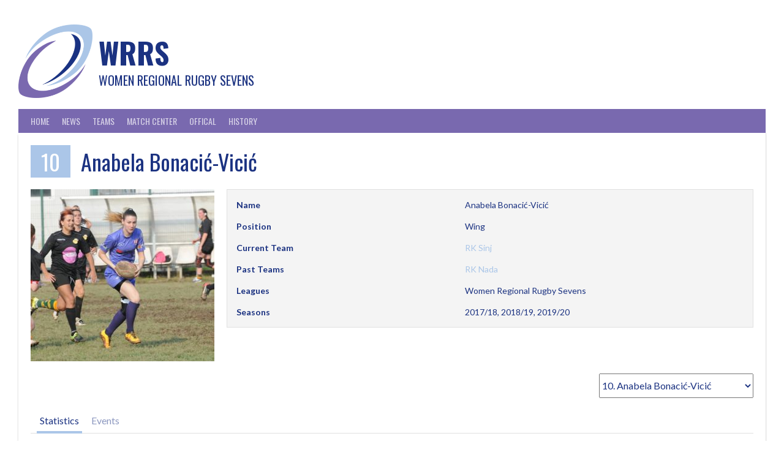

--- FILE ---
content_type: text/html; charset=UTF-8
request_url: https://wrrs.rrcrugby.com/player/a-bonacic-vicic/
body_size: 130450
content:
<!DOCTYPE html>
<html lang="en-GB">
<head>
<meta charset="UTF-8">
<meta name="viewport" content="width=device-width, initial-scale=1">
<link rel="profile" href="http://gmpg.org/xfn/11">
<link rel="pingback" href="https://wrrs.rrcrugby.com/xmlrpc.php">
<title>Anabela Bonacić-Vicić &#8211; WRRS</title>
<meta name='robots' content='max-image-preview:large' />
	<style>img:is([sizes="auto" i], [sizes^="auto," i]) { contain-intrinsic-size: 3000px 1500px }</style>
	<link rel='dns-prefetch' href='//fonts.googleapis.com' />
<link rel="alternate" type="application/rss+xml" title="WRRS &raquo; Feed" href="https://wrrs.rrcrugby.com/feed/" />
<link rel="alternate" type="application/rss+xml" title="WRRS &raquo; Comments Feed" href="https://wrrs.rrcrugby.com/comments/feed/" />
<script type="text/javascript">
/* <![CDATA[ */
window._wpemojiSettings = {"baseUrl":"https:\/\/s.w.org\/images\/core\/emoji\/16.0.1\/72x72\/","ext":".png","svgUrl":"https:\/\/s.w.org\/images\/core\/emoji\/16.0.1\/svg\/","svgExt":".svg","source":{"concatemoji":"https:\/\/wrrs.rrcrugby.com\/wp-includes\/js\/wp-emoji-release.min.js?ver=6.8.3"}};
/*! This file is auto-generated */
!function(s,n){var o,i,e;function c(e){try{var t={supportTests:e,timestamp:(new Date).valueOf()};sessionStorage.setItem(o,JSON.stringify(t))}catch(e){}}function p(e,t,n){e.clearRect(0,0,e.canvas.width,e.canvas.height),e.fillText(t,0,0);var t=new Uint32Array(e.getImageData(0,0,e.canvas.width,e.canvas.height).data),a=(e.clearRect(0,0,e.canvas.width,e.canvas.height),e.fillText(n,0,0),new Uint32Array(e.getImageData(0,0,e.canvas.width,e.canvas.height).data));return t.every(function(e,t){return e===a[t]})}function u(e,t){e.clearRect(0,0,e.canvas.width,e.canvas.height),e.fillText(t,0,0);for(var n=e.getImageData(16,16,1,1),a=0;a<n.data.length;a++)if(0!==n.data[a])return!1;return!0}function f(e,t,n,a){switch(t){case"flag":return n(e,"\ud83c\udff3\ufe0f\u200d\u26a7\ufe0f","\ud83c\udff3\ufe0f\u200b\u26a7\ufe0f")?!1:!n(e,"\ud83c\udde8\ud83c\uddf6","\ud83c\udde8\u200b\ud83c\uddf6")&&!n(e,"\ud83c\udff4\udb40\udc67\udb40\udc62\udb40\udc65\udb40\udc6e\udb40\udc67\udb40\udc7f","\ud83c\udff4\u200b\udb40\udc67\u200b\udb40\udc62\u200b\udb40\udc65\u200b\udb40\udc6e\u200b\udb40\udc67\u200b\udb40\udc7f");case"emoji":return!a(e,"\ud83e\udedf")}return!1}function g(e,t,n,a){var r="undefined"!=typeof WorkerGlobalScope&&self instanceof WorkerGlobalScope?new OffscreenCanvas(300,150):s.createElement("canvas"),o=r.getContext("2d",{willReadFrequently:!0}),i=(o.textBaseline="top",o.font="600 32px Arial",{});return e.forEach(function(e){i[e]=t(o,e,n,a)}),i}function t(e){var t=s.createElement("script");t.src=e,t.defer=!0,s.head.appendChild(t)}"undefined"!=typeof Promise&&(o="wpEmojiSettingsSupports",i=["flag","emoji"],n.supports={everything:!0,everythingExceptFlag:!0},e=new Promise(function(e){s.addEventListener("DOMContentLoaded",e,{once:!0})}),new Promise(function(t){var n=function(){try{var e=JSON.parse(sessionStorage.getItem(o));if("object"==typeof e&&"number"==typeof e.timestamp&&(new Date).valueOf()<e.timestamp+604800&&"object"==typeof e.supportTests)return e.supportTests}catch(e){}return null}();if(!n){if("undefined"!=typeof Worker&&"undefined"!=typeof OffscreenCanvas&&"undefined"!=typeof URL&&URL.createObjectURL&&"undefined"!=typeof Blob)try{var e="postMessage("+g.toString()+"("+[JSON.stringify(i),f.toString(),p.toString(),u.toString()].join(",")+"));",a=new Blob([e],{type:"text/javascript"}),r=new Worker(URL.createObjectURL(a),{name:"wpTestEmojiSupports"});return void(r.onmessage=function(e){c(n=e.data),r.terminate(),t(n)})}catch(e){}c(n=g(i,f,p,u))}t(n)}).then(function(e){for(var t in e)n.supports[t]=e[t],n.supports.everything=n.supports.everything&&n.supports[t],"flag"!==t&&(n.supports.everythingExceptFlag=n.supports.everythingExceptFlag&&n.supports[t]);n.supports.everythingExceptFlag=n.supports.everythingExceptFlag&&!n.supports.flag,n.DOMReady=!1,n.readyCallback=function(){n.DOMReady=!0}}).then(function(){return e}).then(function(){var e;n.supports.everything||(n.readyCallback(),(e=n.source||{}).concatemoji?t(e.concatemoji):e.wpemoji&&e.twemoji&&(t(e.twemoji),t(e.wpemoji)))}))}((window,document),window._wpemojiSettings);
/* ]]> */
</script>
<style id='wp-emoji-styles-inline-css' type='text/css'>

	img.wp-smiley, img.emoji {
		display: inline !important;
		border: none !important;
		box-shadow: none !important;
		height: 1em !important;
		width: 1em !important;
		margin: 0 0.07em !important;
		vertical-align: -0.1em !important;
		background: none !important;
		padding: 0 !important;
	}
</style>
<link rel='stylesheet' id='wp-block-library-css' href='https://wrrs.rrcrugby.com/wp-includes/css/dist/block-library/style.min.css?ver=6.8.3' type='text/css' media='all' />
<style id='classic-theme-styles-inline-css' type='text/css'>
/*! This file is auto-generated */
.wp-block-button__link{color:#fff;background-color:#32373c;border-radius:9999px;box-shadow:none;text-decoration:none;padding:calc(.667em + 2px) calc(1.333em + 2px);font-size:1.125em}.wp-block-file__button{background:#32373c;color:#fff;text-decoration:none}
</style>
<style id='global-styles-inline-css' type='text/css'>
:root{--wp--preset--aspect-ratio--square: 1;--wp--preset--aspect-ratio--4-3: 4/3;--wp--preset--aspect-ratio--3-4: 3/4;--wp--preset--aspect-ratio--3-2: 3/2;--wp--preset--aspect-ratio--2-3: 2/3;--wp--preset--aspect-ratio--16-9: 16/9;--wp--preset--aspect-ratio--9-16: 9/16;--wp--preset--color--black: #000000;--wp--preset--color--cyan-bluish-gray: #abb8c3;--wp--preset--color--white: #ffffff;--wp--preset--color--pale-pink: #f78da7;--wp--preset--color--vivid-red: #cf2e2e;--wp--preset--color--luminous-vivid-orange: #ff6900;--wp--preset--color--luminous-vivid-amber: #fcb900;--wp--preset--color--light-green-cyan: #7bdcb5;--wp--preset--color--vivid-green-cyan: #00d084;--wp--preset--color--pale-cyan-blue: #8ed1fc;--wp--preset--color--vivid-cyan-blue: #0693e3;--wp--preset--color--vivid-purple: #9b51e0;--wp--preset--gradient--vivid-cyan-blue-to-vivid-purple: linear-gradient(135deg,rgba(6,147,227,1) 0%,rgb(155,81,224) 100%);--wp--preset--gradient--light-green-cyan-to-vivid-green-cyan: linear-gradient(135deg,rgb(122,220,180) 0%,rgb(0,208,130) 100%);--wp--preset--gradient--luminous-vivid-amber-to-luminous-vivid-orange: linear-gradient(135deg,rgba(252,185,0,1) 0%,rgba(255,105,0,1) 100%);--wp--preset--gradient--luminous-vivid-orange-to-vivid-red: linear-gradient(135deg,rgba(255,105,0,1) 0%,rgb(207,46,46) 100%);--wp--preset--gradient--very-light-gray-to-cyan-bluish-gray: linear-gradient(135deg,rgb(238,238,238) 0%,rgb(169,184,195) 100%);--wp--preset--gradient--cool-to-warm-spectrum: linear-gradient(135deg,rgb(74,234,220) 0%,rgb(151,120,209) 20%,rgb(207,42,186) 40%,rgb(238,44,130) 60%,rgb(251,105,98) 80%,rgb(254,248,76) 100%);--wp--preset--gradient--blush-light-purple: linear-gradient(135deg,rgb(255,206,236) 0%,rgb(152,150,240) 100%);--wp--preset--gradient--blush-bordeaux: linear-gradient(135deg,rgb(254,205,165) 0%,rgb(254,45,45) 50%,rgb(107,0,62) 100%);--wp--preset--gradient--luminous-dusk: linear-gradient(135deg,rgb(255,203,112) 0%,rgb(199,81,192) 50%,rgb(65,88,208) 100%);--wp--preset--gradient--pale-ocean: linear-gradient(135deg,rgb(255,245,203) 0%,rgb(182,227,212) 50%,rgb(51,167,181) 100%);--wp--preset--gradient--electric-grass: linear-gradient(135deg,rgb(202,248,128) 0%,rgb(113,206,126) 100%);--wp--preset--gradient--midnight: linear-gradient(135deg,rgb(2,3,129) 0%,rgb(40,116,252) 100%);--wp--preset--font-size--small: 13px;--wp--preset--font-size--medium: 20px;--wp--preset--font-size--large: 36px;--wp--preset--font-size--x-large: 42px;--wp--preset--spacing--20: 0.44rem;--wp--preset--spacing--30: 0.67rem;--wp--preset--spacing--40: 1rem;--wp--preset--spacing--50: 1.5rem;--wp--preset--spacing--60: 2.25rem;--wp--preset--spacing--70: 3.38rem;--wp--preset--spacing--80: 5.06rem;--wp--preset--shadow--natural: 6px 6px 9px rgba(0, 0, 0, 0.2);--wp--preset--shadow--deep: 12px 12px 50px rgba(0, 0, 0, 0.4);--wp--preset--shadow--sharp: 6px 6px 0px rgba(0, 0, 0, 0.2);--wp--preset--shadow--outlined: 6px 6px 0px -3px rgba(255, 255, 255, 1), 6px 6px rgba(0, 0, 0, 1);--wp--preset--shadow--crisp: 6px 6px 0px rgba(0, 0, 0, 1);}:where(.is-layout-flex){gap: 0.5em;}:where(.is-layout-grid){gap: 0.5em;}body .is-layout-flex{display: flex;}.is-layout-flex{flex-wrap: wrap;align-items: center;}.is-layout-flex > :is(*, div){margin: 0;}body .is-layout-grid{display: grid;}.is-layout-grid > :is(*, div){margin: 0;}:where(.wp-block-columns.is-layout-flex){gap: 2em;}:where(.wp-block-columns.is-layout-grid){gap: 2em;}:where(.wp-block-post-template.is-layout-flex){gap: 1.25em;}:where(.wp-block-post-template.is-layout-grid){gap: 1.25em;}.has-black-color{color: var(--wp--preset--color--black) !important;}.has-cyan-bluish-gray-color{color: var(--wp--preset--color--cyan-bluish-gray) !important;}.has-white-color{color: var(--wp--preset--color--white) !important;}.has-pale-pink-color{color: var(--wp--preset--color--pale-pink) !important;}.has-vivid-red-color{color: var(--wp--preset--color--vivid-red) !important;}.has-luminous-vivid-orange-color{color: var(--wp--preset--color--luminous-vivid-orange) !important;}.has-luminous-vivid-amber-color{color: var(--wp--preset--color--luminous-vivid-amber) !important;}.has-light-green-cyan-color{color: var(--wp--preset--color--light-green-cyan) !important;}.has-vivid-green-cyan-color{color: var(--wp--preset--color--vivid-green-cyan) !important;}.has-pale-cyan-blue-color{color: var(--wp--preset--color--pale-cyan-blue) !important;}.has-vivid-cyan-blue-color{color: var(--wp--preset--color--vivid-cyan-blue) !important;}.has-vivid-purple-color{color: var(--wp--preset--color--vivid-purple) !important;}.has-black-background-color{background-color: var(--wp--preset--color--black) !important;}.has-cyan-bluish-gray-background-color{background-color: var(--wp--preset--color--cyan-bluish-gray) !important;}.has-white-background-color{background-color: var(--wp--preset--color--white) !important;}.has-pale-pink-background-color{background-color: var(--wp--preset--color--pale-pink) !important;}.has-vivid-red-background-color{background-color: var(--wp--preset--color--vivid-red) !important;}.has-luminous-vivid-orange-background-color{background-color: var(--wp--preset--color--luminous-vivid-orange) !important;}.has-luminous-vivid-amber-background-color{background-color: var(--wp--preset--color--luminous-vivid-amber) !important;}.has-light-green-cyan-background-color{background-color: var(--wp--preset--color--light-green-cyan) !important;}.has-vivid-green-cyan-background-color{background-color: var(--wp--preset--color--vivid-green-cyan) !important;}.has-pale-cyan-blue-background-color{background-color: var(--wp--preset--color--pale-cyan-blue) !important;}.has-vivid-cyan-blue-background-color{background-color: var(--wp--preset--color--vivid-cyan-blue) !important;}.has-vivid-purple-background-color{background-color: var(--wp--preset--color--vivid-purple) !important;}.has-black-border-color{border-color: var(--wp--preset--color--black) !important;}.has-cyan-bluish-gray-border-color{border-color: var(--wp--preset--color--cyan-bluish-gray) !important;}.has-white-border-color{border-color: var(--wp--preset--color--white) !important;}.has-pale-pink-border-color{border-color: var(--wp--preset--color--pale-pink) !important;}.has-vivid-red-border-color{border-color: var(--wp--preset--color--vivid-red) !important;}.has-luminous-vivid-orange-border-color{border-color: var(--wp--preset--color--luminous-vivid-orange) !important;}.has-luminous-vivid-amber-border-color{border-color: var(--wp--preset--color--luminous-vivid-amber) !important;}.has-light-green-cyan-border-color{border-color: var(--wp--preset--color--light-green-cyan) !important;}.has-vivid-green-cyan-border-color{border-color: var(--wp--preset--color--vivid-green-cyan) !important;}.has-pale-cyan-blue-border-color{border-color: var(--wp--preset--color--pale-cyan-blue) !important;}.has-vivid-cyan-blue-border-color{border-color: var(--wp--preset--color--vivid-cyan-blue) !important;}.has-vivid-purple-border-color{border-color: var(--wp--preset--color--vivid-purple) !important;}.has-vivid-cyan-blue-to-vivid-purple-gradient-background{background: var(--wp--preset--gradient--vivid-cyan-blue-to-vivid-purple) !important;}.has-light-green-cyan-to-vivid-green-cyan-gradient-background{background: var(--wp--preset--gradient--light-green-cyan-to-vivid-green-cyan) !important;}.has-luminous-vivid-amber-to-luminous-vivid-orange-gradient-background{background: var(--wp--preset--gradient--luminous-vivid-amber-to-luminous-vivid-orange) !important;}.has-luminous-vivid-orange-to-vivid-red-gradient-background{background: var(--wp--preset--gradient--luminous-vivid-orange-to-vivid-red) !important;}.has-very-light-gray-to-cyan-bluish-gray-gradient-background{background: var(--wp--preset--gradient--very-light-gray-to-cyan-bluish-gray) !important;}.has-cool-to-warm-spectrum-gradient-background{background: var(--wp--preset--gradient--cool-to-warm-spectrum) !important;}.has-blush-light-purple-gradient-background{background: var(--wp--preset--gradient--blush-light-purple) !important;}.has-blush-bordeaux-gradient-background{background: var(--wp--preset--gradient--blush-bordeaux) !important;}.has-luminous-dusk-gradient-background{background: var(--wp--preset--gradient--luminous-dusk) !important;}.has-pale-ocean-gradient-background{background: var(--wp--preset--gradient--pale-ocean) !important;}.has-electric-grass-gradient-background{background: var(--wp--preset--gradient--electric-grass) !important;}.has-midnight-gradient-background{background: var(--wp--preset--gradient--midnight) !important;}.has-small-font-size{font-size: var(--wp--preset--font-size--small) !important;}.has-medium-font-size{font-size: var(--wp--preset--font-size--medium) !important;}.has-large-font-size{font-size: var(--wp--preset--font-size--large) !important;}.has-x-large-font-size{font-size: var(--wp--preset--font-size--x-large) !important;}
:where(.wp-block-post-template.is-layout-flex){gap: 1.25em;}:where(.wp-block-post-template.is-layout-grid){gap: 1.25em;}
:where(.wp-block-columns.is-layout-flex){gap: 2em;}:where(.wp-block-columns.is-layout-grid){gap: 2em;}
:root :where(.wp-block-pullquote){font-size: 1.5em;line-height: 1.6;}
</style>
<link rel='stylesheet' id='dashicons-css' href='https://wrrs.rrcrugby.com/wp-includes/css/dashicons.min.css?ver=6.8.3' type='text/css' media='all' />
<link rel='stylesheet' id='sportspress-general-css' href='//wrrs.rrcrugby.com/wp-content/plugins/sportspress/assets/css/sportspress.css?ver=2.7.26' type='text/css' media='all' />
<link rel='stylesheet' id='sportspress-icons-css' href='//wrrs.rrcrugby.com/wp-content/plugins/sportspress/assets/css/icons.css?ver=2.7.26' type='text/css' media='all' />
<link rel='stylesheet' id='rookie-lato-css' href='//fonts.googleapis.com/css?family=Lato%3A400%2C700%2C400italic%2C700italic&#038;subset=latin-ext&#038;ver=6.8.3' type='text/css' media='all' />
<link rel='stylesheet' id='rookie-oswald-css' href='//fonts.googleapis.com/css?family=Oswald%3A400%2C700&#038;subset=latin-ext&#038;ver=6.8.3' type='text/css' media='all' />
<link rel='stylesheet' id='rookie-framework-style-css' href='https://wrrs.rrcrugby.com/wp-content/themes/rookie/framework.css?ver=6.8.3' type='text/css' media='all' />
<link rel='stylesheet' id='rookie-style-css' href='https://wrrs.rrcrugby.com/wp-content/themes/rookie/style.css?ver=6.8.3' type='text/css' media='all' />
<style type="text/css"></style>	<style type="text/css"> /* Rookie Custom Layout */
	@media screen and (min-width: 1025px) {
		.site-header, .site-content, .site-footer, .site-info {
			width: 1220px; }
	}
	</style>
		<style type="text/css"> /* Rookie Custom Colors */
	.site-content,
	.main-navigation .nav-menu > .menu-item-has-children:hover > a,
	.main-navigation li.menu-item-has-children:hover a,
	.main-navigation ul ul { background: #ffffff; }
	pre,
	code,
	kbd,
	tt,
	var,
	table,
	.main-navigation li.menu-item-has-children:hover a:hover,
	.main-navigation ul ul li.page_item_has_children:hover > a,
	.entry-footer-links,
	.comment-content,
	.sp-table-wrapper .dataTables_paginate,
	.sp-event-staff,
	.sp-template-countdown .event-name,
	.sp-template-countdown .event-venue,
	.sp-template-countdown .event-league,
	.sp-template-countdown time span,
	.sp-template-details dl,
	.mega-slider__row,
	.woocommerce .woocommerce-breadcrumb,
	.woocommerce-page .woocommerce-breadcrumb,
	.opta-widget-container form {
		background: #f4f4f4; }
	.comment-content:after {
		border-right-color: #f4f4f4; }
	.widget_calendar #today,
	.sp-highlight,
	.sp-template-event-calendar #today,
	.sp-template-event-blocks .event-title,
	.mega-slider__row:hover {
		background: #ffffff; }
	.sp-tournament-bracket .sp-team .sp-team-name:before {
		border-left-color: #ffffff;
		border-right-color: #ffffff; }
	.sp-tournament-bracket .sp-event {
		border-color: #ffffff !important; }
	caption,
	.main-navigation,
	.site-footer,
	.sp-heading,
	.sp-table-caption,
	.sp-template-gallery .gallery-caption,
	.sp-template-event-logos .sp-team-result,
	.sp-statistic-bar,
	.opta-widget-container h2 {
		background: #7969af; }
	pre,
	code,
	kbd,
	tt,
	var,
	table,
	th,
	td,
	tbody td,
	th:first-child, td:first-child,
	th:last-child, td:last-child,
	input[type="text"],
	input[type="email"],
	input[type="url"],
	input[type="password"],
	input[type="search"],
    input[type="tel"],
    input[type="date"],
	textarea,
	.entry-footer-links,
	.comment-metadata .edit-link,
	.comment-content,
	.sp-table-wrapper .dataTables_paginate,
	.sp-event-staff,
	.sp-template-countdown .event-name,
	.sp-template-countdown .event-venue,
	.sp-template-countdown .event-league,
	.sp-template-countdown time span,
	.sp-template-countdown time span:first-child,
	.sp-template-event-blocks .event-title,
	.sp-template-details dl,
	.sp-template-tournament-bracket table,
	.sp-template-tournament-bracket thead th,
	.mega-slider_row,
	.woocommerce .woocommerce-breadcrumb,
	.woocommerce-page .woocommerce-breadcrumb,
	.opta-widget-container form {
		border-color: #e0e0e0; }
	.comment-content:before {
		border-right-color: #e0e0e0; }
	.sp-tab-menu {
		border-bottom-color: #e0e0e0; }
	body,
	button,
	input,
	select,
	textarea,
	.main-navigation .nav-menu > .menu-item-has-children:hover > a,
	.main-navigation ul ul a,
	.widget_recent_entries ul li:before,
	.widget_pages ul li:before,
	.widget_categories ul li:before,
	.widget_archive ul li:before,
	.widget_recent_comments ul li:before,
	.widget_nav_menu ul li:before,
	.widget_links ul li:before,
	.widget_meta ul li:before,
	.entry-title a,
	a .entry-title,
	.page-title a,
	a .page-title,
	.entry-title a:hover,
	a:hover .entry-title,
	.page-title a:hover,
	a:hover .page-title:hover,
	.woocommerce ul.products li.product h3,
	.woocommerce-page ul.products li.product h3 {
		color: #1b3281; }
	pre,
	code,
	kbd,
	tt,
	var,
	table,
	.main-navigation li.menu-item-has-children:hover a:hover,
	.main-navigation ul ul li.page_item_has_children:hover > a,
	.entry-meta,
	.entry-footer-links,
	.comment-content,
	.sp-data-table,
	.site-footer .sp-data-table,
	.sp-table-wrapper .dataTables_paginate,
	.sp-template,
	.sp-template-countdown .event-venue,
	.sp-template-countdown .event-league,
	.sp-template-countdown .event-name a,
	.sp-template-countdown time span,
	.sp-template-details dl,
	.sp-template-event-blocks .event-title,
	.sp-template-event-blocks .event-title a,
	.sp-tournament-bracket .sp-event .sp-event-date,
	.mega-slider,
	.woocommerce .woocommerce-breadcrumb,
	.woocommerce-page .woocommerce-breadcrumb {
		color: #1b3281; }
	.widget_recent_entries ul li a,
	.widget_pages ul li a,
	.widget_categories ul li a,
	.widget_archive ul li a,
	.widget_recent_comments ul li a,
	.widget_nav_menu ul li a,
	.widget_links ul li a,
	.widget_meta ul li a,
	.widget_calendar #prev a,
	.widget_calendar #next a,
	.nav-links a,
	.comment-metadata a,
	.comment-body .reply a,
	.wp-caption-text,
	.sp-view-all-link,
	.sp-template-event-calendar #prev a,
	.sp-template-event-calendar #next a,
	.sp-template-tournament-bracket .sp-event-venue,
	.woocommerce .woocommerce-breadcrumb,
	.woocommerce-page .woocommerce-breadcrumb,
	.woocommerce .woocommerce-breadcrumb a,
	.woocommerce-page .woocommerce-breadcrumb a {
		color: #8793ba; }
	caption,
	button,
	input[type="button"],
	input[type="reset"],
	input[type="submit"],
	.main-navigation .nav-menu > li:hover > a,
	.main-navigation.toggled .menu-toggle,
	.site-footer,
	.sp-template .gallery-caption,
	.sp-template .gallery-caption a,
	.sp-heading,
	.sp-heading:hover,
	.sp-heading a:hover,
	.sp-table-caption,
	.sp-template-event-logos .sp-team-result,
	.sp-template-tournament-bracket .sp-result,
	.single-sp_player .entry-header .entry-title strong {
		color: #ffffff; }
	.main-navigation a,
	.main-navigation .menu-toggle {
		color: rgba(255, 255, 255, 0.7); }
	a,
	blockquote:before,
	q:before,
	.main-navigation ul ul .current-menu-item > a,
	.main-navigation ul ul .current-menu-parent > a,
	.main-navigation ul ul .current-menu-ancestor > a,
	.main-navigation ul ul .current_page_item > a,
	.main-navigation ul ul .current_page_parent > a,
	.main-navigation ul ul .current_page_ancestor > a,
	.main-navigation li.menu-item-has-children:hover ul .current-menu-item > a:hover,
	.main-navigation li.menu-item-has-children:hover ul .current-menu-parent > a:hover,
	.main-navigation li.menu-item-has-children:hover ul .current-menu-ancestor > a:hover,
	.main-navigation li.menu-item-has-children:hover ul .current_page_item > a:hover,
	.main-navigation li.menu-item-has-children:hover ul .current_page_parent > a:hover,
	.main-navigation li.menu-item-has-children:hover ul .current_page_ancestor > a:hover,
	.widget_recent_entries ul li a:hover,
	.widget_pages ul li a:hover,
	.widget_categories ul li a:hover,
	.widget_archive ul li a:hover,
	.widget_recent_comments ul li a:hover,
	.widget_nav_menu ul li a:hover,
	.widget_links ul li a:hover,
	.widget_meta ul li a:hover,
	.widget_calendar #prev a:hover,
	.widget_calendar #next a:hover,
	.nav-links a:hover,
	.sticky .entry-title:before,
	.comment-metadata a:hover,
	.comment-body .reply a:hover,
	.sp-view-all-link:hover,
	.sp-template-event-calendar #prev a:hover,
	.sp-template-event-calendar #next a:hover,
	.single-sp_staff .entry-header .entry-title strong,
	.sp-message {
		color: #abc6e8; }
	cite:before,
	button,
	input[type="button"],
	input[type="reset"],
	input[type="submit"],
	.main-navigation .nav-menu > li:hover > a,
	.main-navigation .search-form .search-submit:hover,
	.nav-links .meta-nav,
	.entry-footer a,
	.sp-template-player-gallery .gallery-item strong,
	.sp-template-tournament-bracket .sp-result,
	.single-sp_player .entry-header .entry-title strong,
	.sp-statistic-bar-fill,
	.mega-slider__row--active,
	.mega-slider__row--active:hover {
		background: #abc6e8; }
	.sp-message {
		border-color: #abc6e8; }
	caption,
	.sp-table-caption,
	.opta-widget-container h2 {
		border-top-color: #abc6e8; }
	.sp-tab-menu-item-active a {
		border-bottom-color: #abc6e8; }
	button:hover,
	input[type="button"]:hover,
	input[type="reset"]:hover,
	input[type="submit"]:hover,
	button:focus,
	input[type="button"]:focus,
	input[type="reset"]:focus,
	input[type="submit"]:focus,
	button:active,
	input[type="button"]:active,
	input[type="reset"]:active,
	input[type="submit"]:active,
	.entry-footer a:hover,
	.nav-links a:hover .meta-nav,
	.sp-template-tournament-bracket .sp-event-title:hover .sp-result {
		background: #8da8ca; }
	.widget_search .search-submit {
		border-color: #8da8ca; }
	a:hover {
		color: #8da8ca; }
	.sp-template-event-logos {
		color: inherit; }
	.sp-footer-sponsors .sp-sponsors {
		border-color: #e0e0e0; }
	@media screen and (max-width: 600px) {
		.main-navigation .nav-menu > li:hover > a,
		.main-navigation ul ul li.page_item_has_children:hover > a {
			color: #ffffff;
			background: transparent; }
		.main-navigation .nav-menu li a:hover,
		.main-navigation .search-form .search-submit {
			color: #ffffff;
			background: #abc6e8; }
		.main-navigation .nav-menu > .menu-item-has-children:hover > a,
		.main-navigation li.menu-item-has-children:hover a {
			background: transparent; }
		.main-navigation ul ul {
			background: rgba(0, 0, 0, 0.1); }
		.main-navigation .nav-menu > .menu-item-has-children:hover > a:hover,
		.main-navigation li.menu-item-has-children:hover a:hover {
			background: #abc6e8;
			color: #fff;
		}
		.main-navigation ul ul a,
		.main-navigation .nav-menu > .menu-item-has-children:hover > a {
			color: rgba(255, 255, 255, 0.7); }
		.main-navigation .nav-menu > .current-menu-item > a,
		.main-navigation .nav-menu > .current-menu-parent > a,
		.main-navigation .nav-menu > .current-menu-ancestor > a,
		.main-navigation .nav-menu > .current_page_item > a,
		.main-navigation .nav-menu > .current_page_parent > a,
		.main-navigation .nav-menu > .current_page_ancestor > a,
		.main-navigation .nav-menu > .current-menu-item:hover > a,
		.main-navigation .nav-menu > .current-menu-parent:hover > a,
		.main-navigation .nav-menu > .current-menu-ancestor:hover > a,
		.main-navigation .nav-menu > .current_page_item:hover > a,
		.main-navigation .nav-menu > .current_page_parent:hover > a,
		.main-navigation .nav-menu > .current_page_ancestor:hover > a,
		.main-navigation ul ul .current-menu-parent > a,
		.main-navigation ul ul .current-menu-ancestor > a,
		.main-navigation ul ul .current_page_parent > a,
		.main-navigation ul ul .current_page_ancestor > a,
		.main-navigation li.menu-item-has-children:hover ul .current-menu-item > a:hover,
		.main-navigation li.menu-item-has-children:hover ul .current-menu-parent > a:hover,
		.main-navigation li.menu-item-has-children:hover ul .current-menu-ancestor > a:hover,
		.main-navigation li.menu-item-has-children:hover ul .current_page_item > a:hover,
		.main-navigation li.menu-item-has-children:hover ul .current_page_parent > a:hover,
		.main-navigation li.menu-item-has-children:hover ul .current_page_ancestor > a:hover {
			color: #fff;
		}
	}
	@media screen and (min-width: 601px) {
		.content-area,
		.widecolumn {
			box-shadow: 1px 0 0 #e0e0e0;
		}
		.widget-area {
			box-shadow: inset 1px 0 0 #e0e0e0; }
		.widget-area-left {
			box-shadow: inset -1px 0 0 #e0e0e0; }
		.rtl .content-area,
		.rtl .widecolumn {
			box-shadow: -1px 0 0 #e0e0e0;
		}

		.rtl .widget-area,
		.rtl .widget-area-left {
			box-shadow: inset -1px 0 0 #e0e0e0; }
		.rtl .widget-area-right {
			box-shadow: inset 1px 0 0 #e0e0e0; }
	}
	@media screen and (max-width: 1199px) {
		.social-sidebar {
			box-shadow: inset 0 1px 0 #e0e0e0; }
	}

	
	</style>
	<script type="text/javascript" src="https://wrrs.rrcrugby.com/wp-includes/js/jquery/jquery.min.js?ver=3.7.1" id="jquery-core-js"></script>
<script type="text/javascript" src="https://wrrs.rrcrugby.com/wp-includes/js/jquery/jquery-migrate.min.js?ver=3.4.1" id="jquery-migrate-js"></script>
<link rel="https://api.w.org/" href="https://wrrs.rrcrugby.com/wp-json/" /><link rel="alternate" title="JSON" type="application/json" href="https://wrrs.rrcrugby.com/wp-json/wp/v2/players/119" /><link rel="EditURI" type="application/rsd+xml" title="RSD" href="https://wrrs.rrcrugby.com/xmlrpc.php?rsd" />
<meta name="generator" content="WordPress 6.8.3" />
<meta name="generator" content="SportsPress 2.7.26" />
<link rel="canonical" href="https://wrrs.rrcrugby.com/player/a-bonacic-vicic/" />
<link rel='shortlink' href='https://wrrs.rrcrugby.com/?p=119' />
<link rel="alternate" title="oEmbed (JSON)" type="application/json+oembed" href="https://wrrs.rrcrugby.com/wp-json/oembed/1.0/embed?url=https%3A%2F%2Fwrrs.rrcrugby.com%2Fplayer%2Fa-bonacic-vicic%2F" />
<link rel="alternate" title="oEmbed (XML)" type="text/xml+oembed" href="https://wrrs.rrcrugby.com/wp-json/oembed/1.0/embed?url=https%3A%2F%2Fwrrs.rrcrugby.com%2Fplayer%2Fa-bonacic-vicic%2F&#038;format=xml" />
<style type="text/css" id="custom-background-css">
body.custom-background { background-color: #ffffff; }
</style>
	<link rel="icon" href="https://wrrs.rrcrugby.com/wp-content/uploads/2018/03/cropped-WRRS_logo3-32x32.png" sizes="32x32" />
<link rel="icon" href="https://wrrs.rrcrugby.com/wp-content/uploads/2018/03/cropped-WRRS_logo3-192x192.png" sizes="192x192" />
<link rel="apple-touch-icon" href="https://wrrs.rrcrugby.com/wp-content/uploads/2018/03/cropped-WRRS_logo3-180x180.png" />
<meta name="msapplication-TileImage" content="https://wrrs.rrcrugby.com/wp-content/uploads/2018/03/cropped-WRRS_logo3-270x270.png" />
</head>

<body class="wp-singular sp_player-template-default single single-sp_player postid-119 custom-background wp-theme-rookie sportspress sportspress-page sp-show-image">
<div class="sp-header"></div>
<div id="page" class="hfeed site">
  <a class="skip-link screen-reader-text" href="#content">Skip to content</a>

  <header id="masthead" class="site-header" role="banner">
    <div class="header-wrapper">
      		<div class="header-area header-area-has-logo">
					<div class="header-inner">
				<div class="site-branding">
		<div class="site-identity">
						<a class="site-logo" href="https://wrrs.rrcrugby.com/" rel="home"><img src="https://wrrs.rrcrugby.com/wp-content/uploads/2018/03/WRRS_logo3-e1546854319454.png" alt="WRRS"></a>
									<hgroup class="site-hgroup" style="color: #1b3281">
				<h1 class="site-title"><a href="https://wrrs.rrcrugby.com/" rel="home">WRRS</a></h1>
				<h2 class="site-description">Women Regional Rugby Sevens</h2>
			</hgroup>
					</div>
	</div><!-- .site-branding -->
		<div class="site-menu">
		<nav id="site-navigation" class="main-navigation" role="navigation">
			<button class="menu-toggle" aria-controls="menu" aria-expanded="false"><span class="dashicons dashicons-menu"></span></button>
			<div class="menu-primary-menu-container"><ul id="menu-primary-menu" class="menu"><li id="menu-item-64" class="menu-item menu-item-type-custom menu-item-object-custom menu-item-home menu-item-64"><a href="http://wrrs.rrcrugby.com/">Home</a></li>
<li id="menu-item-535" class="menu-item menu-item-type-taxonomy menu-item-object-category menu-item-535"><a href="https://wrrs.rrcrugby.com/category/news/">News</a></li>
<li id="menu-item-69" class="menu-item menu-item-type-custom menu-item-object-custom menu-item-has-children menu-item-69"><a>Teams</a>
<ul class="sub-menu">
	<li id="menu-item-771" class="menu-item menu-item-type-post_type menu-item-object-sp_team menu-item-771"><a href="https://wrrs.rrcrugby.com/team/esztergom-vitezek-suzuki-rafc/">Esztergomi Vitézek Suzuki RAFC</a></li>
	<li id="menu-item-74" class="menu-item menu-item-type-post_type menu-item-object-sp_team menu-item-74"><a href="https://wrrs.rrcrugby.com/team/ragbi-klub-gladijatori-derventa/">Ragbi Klub Gladijatori Derventa</a></li>
	<li id="menu-item-72" class="menu-item menu-item-type-post_type menu-item-object-sp_team menu-item-72"><a href="https://wrrs.rrcrugby.com/team/ragbi-klub-nada-split/">Ragbi Klub Nada Split</a></li>
	<li id="menu-item-1384" class="menu-item menu-item-type-post_type menu-item-object-sp_team menu-item-1384"><a href="https://wrrs.rrcrugby.com/team/ragbi-klub-sinj/">Ragbi klub Sinj</a></li>
	<li id="menu-item-335" class="menu-item menu-item-type-post_type menu-item-object-sp_team menu-item-335"><a href="https://wrrs.rrcrugby.com/team/rugby-club-nsa-sofia/">Rugby Club NSA Sofia</a></li>
	<li id="menu-item-73" class="menu-item menu-item-type-post_type menu-item-object-sp_team menu-item-73"><a href="https://wrrs.rrcrugby.com/team/zenski-akademski-ragbi-klub-mladost-zagreb/">Ženski Akademski Ragbi Klub Mladost Zagreb</a></li>
	<li id="menu-item-70" class="menu-item menu-item-type-post_type menu-item-object-sp_team menu-item-70"><a href="https://wrrs.rrcrugby.com/team/zenski-ragbi-klub-zagreb/">Ženski Ragbi Klub Zagreb</a></li>
	<li id="menu-item-1383" class="menu-item menu-item-type-custom menu-item-object-custom menu-item-has-children menu-item-1383"><a>History</a>
	<ul class="sub-menu">
		<li id="menu-item-1385" class="menu-item menu-item-type-post_type menu-item-object-sp_team menu-item-1385"><a href="https://wrrs.rrcrugby.com/team/medvek-rogbi-klub-budapest/">Medvék Rögbi Klub Budapest</a></li>
		<li id="menu-item-71" class="menu-item menu-item-type-post_type menu-item-object-sp_team menu-item-71"><a href="https://wrrs.rrcrugby.com/team/rugby-atletski-klub-olimpija-ljubljana/">Rugby Atletski Klub Olimpija Ljubljana</a></li>
	</ul>
</li>
</ul>
</li>
<li id="menu-item-76" class="menu-item menu-item-type-custom menu-item-object-custom menu-item-has-children menu-item-76"><a>Match Center</a>
<ul class="sub-menu">
	<li id="menu-item-209" class="menu-item menu-item-type-custom menu-item-object-custom menu-item-has-children menu-item-209"><a>Tournaments</a>
	<ul class="sub-menu">
		<li id="menu-item-1066" class="menu-item menu-item-type-post_type menu-item-object-page menu-item-1066"><a href="https://wrrs.rrcrugby.com/esztergom-7s/">Esztergom 7s</a></li>
		<li id="menu-item-357" class="menu-item menu-item-type-post_type menu-item-object-page menu-item-357"><a href="https://wrrs.rrcrugby.com/zagreb-7s/">Copa de Mujeres Locas</a></li>
		<li id="menu-item-1343" class="menu-item menu-item-type-post_type menu-item-object-page menu-item-1343"><a href="https://wrrs.rrcrugby.com/sinj-7s/">Sinj 7s</a></li>
		<li id="menu-item-339" class="menu-item menu-item-type-post_type menu-item-object-page menu-item-339"><a href="https://wrrs.rrcrugby.com/split-7s/">Split 7s – Memorijalni turnir Milan Stamenov – Miki</a></li>
		<li id="menu-item-355" class="menu-item menu-item-type-post_type menu-item-object-page menu-item-355"><a href="https://wrrs.rrcrugby.com/sofija-7s/">Sofija 7s</a></li>
		<li id="menu-item-345" class="menu-item menu-item-type-post_type menu-item-object-page menu-item-345"><a href="https://wrrs.rrcrugby.com/derventa-7s/">Derventa 7s</a></li>
		<li id="menu-item-1067" class="menu-item menu-item-type-custom menu-item-object-custom menu-item-has-children menu-item-1067"><a href="http://rrcrugby.com">History</a>
		<ul class="sub-menu">
			<li id="menu-item-1068" class="menu-item menu-item-type-post_type menu-item-object-page menu-item-1068"><a href="https://wrrs.rrcrugby.com/makarska-7s/">Makarska 7s</a></li>
			<li id="menu-item-356" class="menu-item menu-item-type-post_type menu-item-object-page menu-item-356"><a href="https://wrrs.rrcrugby.com/mladost-7s/">Mladost 7s</a></li>
			<li id="menu-item-354" class="menu-item menu-item-type-post_type menu-item-object-page menu-item-354"><a href="https://wrrs.rrcrugby.com/olimpija-7s/">Olimpija 7s</a></li>
		</ul>
</li>
	</ul>
</li>
	<li id="menu-item-1288" class="menu-item menu-item-type-post_type menu-item-object-page menu-item-1288"><a href="https://wrrs.rrcrugby.com/current-season-standings/">Current Season Standings</a></li>
	<li id="menu-item-1285" class="menu-item menu-item-type-post_type menu-item-object-page menu-item-1285"><a href="https://wrrs.rrcrugby.com/current-season-players-statistics/">Current Season Players Statistics</a></li>
</ul>
</li>
<li id="menu-item-90" class="menu-item menu-item-type-custom menu-item-object-custom menu-item-has-children menu-item-90"><a>Offical</a>
<ul class="sub-menu">
	<li id="menu-item-89" class="menu-item menu-item-type-post_type menu-item-object-page menu-item-89"><a href="https://wrrs.rrcrugby.com/wrrs-contacts/">WRRS Contacts</a></li>
	<li id="menu-item-79" class="menu-item menu-item-type-post_type menu-item-object-page menu-item-79"><a href="https://wrrs.rrcrugby.com/wrss-documents/">WRRS Documents</a></li>
</ul>
</li>
<li id="menu-item-419" class="menu-item menu-item-type-custom menu-item-object-custom menu-item-has-children menu-item-419"><a>History</a>
<ul class="sub-menu">
	<li id="menu-item-1293" class="menu-item menu-item-type-post_type menu-item-object-page menu-item-1293"><a href="https://wrrs.rrcrugby.com/2019-2020-season/">2019/2020 Season</a></li>
	<li id="menu-item-1011" class="menu-item menu-item-type-post_type menu-item-object-page menu-item-1011"><a href="https://wrrs.rrcrugby.com/2018-2019-season/">2018/2019 Season</a></li>
	<li id="menu-item-422" class="menu-item menu-item-type-post_type menu-item-object-page menu-item-422"><a href="https://wrrs.rrcrugby.com/2017-2018-season/">2017/2018 Season</a></li>
</ul>
</li>
</ul></div>					</nav><!-- #site-navigation -->
	</div><!-- .site-menu -->
			</div><!-- .header-inner -->
			</div><!-- .header-area -->
	    </div><!-- .header-wrapper -->
  </header><!-- #masthead -->

  <div id="content" class="site-content">
    <div class="content-wrapper">
      
	<div id="primary" class="content-area content-area-full-width">
		<main id="main" class="site-main" role="main">

			
				
<article id="post-119" class="post-119 sp_player type-sp_player status-publish has-post-thumbnail hentry sp_league-women-regional-rugby-sevens sp_season-2017-18 sp_season-2018-19 sp_season-2019-20 sp_position-wing">
	<header class="entry-header">		
		<h1 class="entry-title"><strong class="sp-player-number">10</strong> Anabela Bonacić-Vicić</h1>	</header><!-- .entry-header -->

	<div class="entry-content">
		<div class="sp-section-content sp-section-content-photo">	<div class="sp-template sp-template-player-photo sp-template-photo sp-player-photo">
		<img fetchpriority="high" decoding="async" width="300" height="281" src="https://wrrs.rrcrugby.com/wp-content/uploads/1997/06/anabela-300x281.jpg" class="attachment-sportspress-fit-medium size-sportspress-fit-medium wp-post-image" alt="" srcset="https://wrrs.rrcrugby.com/wp-content/uploads/1997/06/anabela-300x281.jpg 300w, https://wrrs.rrcrugby.com/wp-content/uploads/1997/06/anabela-128x120.jpg 128w, https://wrrs.rrcrugby.com/wp-content/uploads/1997/06/anabela-32x30.jpg 32w, https://wrrs.rrcrugby.com/wp-content/uploads/1997/06/anabela.jpg 725w" sizes="(max-width: 300px) 100vw, 300px" />	</div>
	</div><div class="sp-section-content sp-section-content-details"><div class="sp-template sp-template-player-details sp-template-details"><div class="sp-list-wrapper"><dl class="sp-player-details"><dt>Name</dt><dd>Anabela Bonacić-Vicić</dd><dt>Position</dt><dd>Wing</dd><dt>Current Team</dt><dd><a href="https://wrrs.rrcrugby.com/team/ragbi-klub-sinj/">RK Sinj</a></dd><dt>Past Teams</dt><dd><a href="https://wrrs.rrcrugby.com/team/ragbi-klub-nada-split/">RK Nada</a></dd><dt>Leagues</dt><dd>Women Regional Rugby Sevens</dd><dt>Seasons</dt><dd>2017/18, 2018/19, 2019/20</dd></dl></div></div></div><div class="sp-section-content sp-section-content-selector">	<div class="sp-template sp-template-player-selector sp-template-profile-selector">
		<select class="sp-profile-selector sp-player-selector sp-selector-redirect">
			<option value="https://wrrs.rrcrugby.com/player/j-kuncic/">1. Jera Kunčič</option><option value="https://wrrs.rrcrugby.com/player/s-bebic/">1. Sara Bebić</option><option value="https://wrrs.rrcrugby.com/player/zivka-ivanova/">1. Zhivka Ivanova</option><option value="https://wrrs.rrcrugby.com/player/katalin-gyarmaty/">1. Gizela Katlin Gyarmaty</option><option value="https://wrrs.rrcrugby.com/player/dubravka-kovac/">1. Dubravka Kovač</option><option value="https://wrrs.rrcrugby.com/player/a-colic/">2. Ana Colić</option><option value="https://wrrs.rrcrugby.com/player/d-garsia/">2. Delianda Garcia</option><option value="https://wrrs.rrcrugby.com/player/sara-mohamadi/">2. Sara Mohamadi</option><option value="https://wrrs.rrcrugby.com/player/angelika-bady/">2. Angelika Bady</option><option value="https://wrrs.rrcrugby.com/player/t-zaja/">3. Tihana Žaja</option><option value="https://wrrs.rrcrugby.com/player/t-majcen/">3. Teja Majcen</option><option value="https://wrrs.rrcrugby.com/player/t-sedlar/">3. Tihana Sedlar</option><option value="https://wrrs.rrcrugby.com/player/veronika-tasleva/">3. Veronika Tasleva</option><option value="https://wrrs.rrcrugby.com/player/rebeka-toth/">3. Rebeka Toth</option><option value="https://wrrs.rrcrugby.com/player/t-colnik/">4. Tanja Čolnik</option><option value="https://wrrs.rrcrugby.com/player/p-pribeg/">4. Patricija Pribeg</option><option value="https://wrrs.rrcrugby.com/player/miglena-vasileva/">4. Miglena Vasileva</option><option value="https://wrrs.rrcrugby.com/player/laura-mandanics/">4. Laura Mandanics</option><option value="https://wrrs.rrcrugby.com/player/m-gajica/">5. Maja Gajica</option><option value="https://wrrs.rrcrugby.com/player/n-modic/">5. Nastja Modic</option><option value="https://wrrs.rrcrugby.com/player/b-mratovic/">5. Barbara Mratović</option><option value="https://wrrs.rrcrugby.com/player/m-balesevic/">5. Marina Balešević</option><option value="https://wrrs.rrcrugby.com/player/natalia-clipca/">5. Natalia Clipka</option><option value="https://wrrs.rrcrugby.com/player/bea-farkas/">5. Beatrix Farkas</option><option value="https://wrrs.rrcrugby.com/player/anita-schrodl/">5. Anita Schrodl</option><option value="https://wrrs.rrcrugby.com/player/n-niketic/">6. Nika Miketič</option><option value="https://wrrs.rrcrugby.com/player/v-zugaj/">6. Viktorija Žugaj</option><option value="https://wrrs.rrcrugby.com/player/a-gajic/">6. Anđela Gajić</option><option value="https://wrrs.rrcrugby.com/player/teodora-videva/">6. Teodora Widewa</option><option value="https://wrrs.rrcrugby.com/player/kitti-horvath/">6. Kitti Horváth</option><option value="https://wrrs.rrcrugby.com/player/kristina-demeter/">6. Kristina Demeter</option><option value="https://wrrs.rrcrugby.com/player/kaja-anicic/">6. Kaja Aničić</option><option value="https://wrrs.rrcrugby.com/player/n-diko/">7. Nikolina Điko</option><option value="https://wrrs.rrcrugby.com/player/e-povse/">7. Eva Povše</option><option value="https://wrrs.rrcrugby.com/player/lea-skaro/">7. Leonarda Škaro</option><option value="https://wrrs.rrcrugby.com/player/barbara-belai-bedo/">7. Barbara Bélai-Bedő</option><option value="https://wrrs.rrcrugby.com/player/lucia-momcilovic/">7. Lucia Momčilović</option><option value="https://wrrs.rrcrugby.com/player/f-plestina/">8. Franćeska Pleština</option><option value="https://wrrs.rrcrugby.com/player/m-ciglar/">8. Monika Ciglar</option><option value="https://wrrs.rrcrugby.com/player/b-popovic/">8. Bojana Popović</option><option value="https://wrrs.rrcrugby.com/player/lotti-lucy/">8. Lotti Lucy</option><option value="https://wrrs.rrcrugby.com/player/maja-ilieva/">8. Maja Ilieva</option><option value="https://wrrs.rrcrugby.com/player/maja-popovic/">9. Maja Popović</option><option value="https://wrrs.rrcrugby.com/player/mojca-marej/">9. Mojca Marej</option><option value="https://wrrs.rrcrugby.com/player/dina-madir/">9. Dina Madir</option><option value="https://wrrs.rrcrugby.com/player/katalin-huszti/">9. Katalin Huszti</option><option value="https://wrrs.rrcrugby.com/player/petra-druskovic/">9. Petra Drušković</option><option value="https://wrrs.rrcrugby.com/player/elena-nikolova/">9. Elena Nikolova</option><option value="https://wrrs.rrcrugby.com/player/emese-salamon/">9. Emese Salamon</option><option value="https://wrrs.rrcrugby.com/player/a-bonacic-vicic/" selected='selected'>10. Anabela Bonacić-Vicić</option><option value="https://wrrs.rrcrugby.com/player/dz-turcinovic/">10. Džejna Turčinović</option><option value="https://wrrs.rrcrugby.com/player/stasa-cagran/">10. Staša Čagran</option><option value="https://wrrs.rrcrugby.com/player/marija-kuca/">10. Marija Kuća</option><option value="https://wrrs.rrcrugby.com/player/s-buratovic/">11. Sara Buratović</option><option value="https://wrrs.rrcrugby.com/player/m-mratovic/">11. Margarita Mratović Galić</option><option value="https://wrrs.rrcrugby.com/player/milica-radoja/">11. Milica Radoja</option><option value="https://wrrs.rrcrugby.com/player/spela-kadunc/">11. Špela Kadunec</option><option value="https://wrrs.rrcrugby.com/player/g-fajdetic/">12. Glorija Fajdetić</option><option value="https://wrrs.rrcrugby.com/player/katja-fink/">12. Katja Fink</option><option value="https://wrrs.rrcrugby.com/player/mirna-petricevic/">12. Mirna Petričević</option><option value="https://wrrs.rrcrugby.com/player/bianka-elekes/">12. Bianka Elekes</option><option value="https://wrrs.rrcrugby.com/player/reka-kerezsi/">12. Reka Kerezsi</option><option value="https://wrrs.rrcrugby.com/player/zvonimira-simat/">12. Zvonimira Šimat</option><option value="https://wrrs.rrcrugby.com/player/e-avramovic/">13. Ela Avramović</option><option value="https://wrrs.rrcrugby.com/player/t-milakovic/">13. Tatjana Milaković</option><option value="https://wrrs.rrcrugby.com/player/branka-marjanic/">13. Branka Marjanič</option><option value="https://wrrs.rrcrugby.com/player/boglarka-vigh/">13. Boglásrka Vigh</option><option value="https://wrrs.rrcrugby.com/player/estel-pegba/">13. Estelle-Inès Wenang Pebga</option><option value="https://wrrs.rrcrugby.com/player/bernadett-bertenyi/">13. Bernadett Bertenyi</option><option value="https://wrrs.rrcrugby.com/player/petra-kralj/">13. Petra Kralj</option><option value="https://wrrs.rrcrugby.com/player/kim-habjan/">14. Kim Habjan</option><option value="https://wrrs.rrcrugby.com/player/loredana-baracic/">14. Loredana Baračić</option><option value="https://wrrs.rrcrugby.com/player/angelina-pleskova/">14. Angelina Pleshkova</option><option value="https://wrrs.rrcrugby.com/player/maja-baosic/">14. Maja Baošić</option><option value="https://wrrs.rrcrugby.com/player/hanna-keresztesi/">14. Hanna Keresztesi</option><option value="https://wrrs.rrcrugby.com/player/kata-szucs/">14. Kata Szucs</option><option value="https://wrrs.rrcrugby.com/player/p-kralj/">15. Paula Kralj</option><option value="https://wrrs.rrcrugby.com/player/a-spasenic/">15. Aleksandra Spasenić</option><option value="https://wrrs.rrcrugby.com/player/lotte-westerlaken/">15. Lotte Westerlaken</option><option value="https://wrrs.rrcrugby.com/player/polina-zhulkevska/">15. Polina Zhulkevska</option><option value="https://wrrs.rrcrugby.com/player/rebeka-lakatos/">15. Rebeka Lakatos</option><option value="https://wrrs.rrcrugby.com/player/zsofia-bata/">15. Zsofia Bata</option><option value="https://wrrs.rrcrugby.com/player/tina-nedeljkovic/">15. Tina Nedeljković</option><option value="https://wrrs.rrcrugby.com/player/tiva-zagorc-pilko/">16. Tiva Zagorc-Pilko</option><option value="https://wrrs.rrcrugby.com/player/greta-lencses/">16. Greta Lencses</option><option value="https://wrrs.rrcrugby.com/player/ana-krezo/">16. Ana Krezo</option><option value="https://wrrs.rrcrugby.com/player/bojana-aukic/">17. Bojana Đukić</option><option value="https://wrrs.rrcrugby.com/player/trixie-pacis/">17. Trixie Pacis</option><option value="https://wrrs.rrcrugby.com/player/zaklina-ivanova/">17. Žaklina Ivanova</option><option value="https://wrrs.rrcrugby.com/player/rebeka-elekes/">17. Rebeka Elekes</option><option value="https://wrrs.rrcrugby.com/player/ana-lambasa/">17. Ana Petra Lambaša</option><option value="https://wrrs.rrcrugby.com/player/melissa-seselja/">17. Melissa Šešelja</option><option value="https://wrrs.rrcrugby.com/player/hana-kuncic/">18. Hana Kunčič</option><option value="https://wrrs.rrcrugby.com/player/zorica-kostic/">18. Zorica Kostić</option><option value="https://wrrs.rrcrugby.com/player/neva-suklje/">18. Neva Šuklje</option><option value="https://wrrs.rrcrugby.com/player/nina-cagran/">19. Nina Čagran</option><option value="https://wrrs.rrcrugby.com/player/gligoria-naneva/">19. Gligoria Naneva</option><option value="https://wrrs.rrcrugby.com/player/adriana-jonas/">19. Adriana Jonas</option><option value="https://wrrs.rrcrugby.com/player/ana-marija-antic/">19. Ana-Marija Antić</option><option value="https://wrrs.rrcrugby.com/player/p-kusen/">20. Petra Kušen</option><option value="https://wrrs.rrcrugby.com/player/d-kovacevic-2/">20. Dragana Kovačević</option><option value="https://wrrs.rrcrugby.com/player/elena-pipisheva/">20. Elena Pipisheva</option><option value="https://wrrs.rrcrugby.com/player/z-milakovic/">21. Zorica Milaković</option><option value="https://wrrs.rrcrugby.com/player/eniko-rocsak/">21. Eniko Rocsak</option><option value="https://wrrs.rrcrugby.com/player/petra-galic/">21. Petra Galić</option><option value="https://wrrs.rrcrugby.com/player/anna-andreeva/">22. Anna Andreeva</option><option value="https://wrrs.rrcrugby.com/player/milkica-ignjic/">22. Milkica Ignjić</option><option value="https://wrrs.rrcrugby.com/player/ena-grubisic-2/">22. Ena Grubišić</option><option value="https://wrrs.rrcrugby.com/player/plamena-pantareeva/">23. Plamena Pantaleeva</option><option value="https://wrrs.rrcrugby.com/player/mersiha-turcinovic/">23. Mersiha Turčinović</option><option value="https://wrrs.rrcrugby.com/player/snejana-popadic/">24. Snejana Popadić</option><option value="https://wrrs.rrcrugby.com/player/zouzsanna-granith/">25. Zouzsanna Granith</option><option value="https://wrrs.rrcrugby.com/player/valentina-asenova/">25. Valentina Asenova</option><option value="https://wrrs.rrcrugby.com/player/reka-hasdu/">26. Reka Haidu</option><option value="https://wrrs.rrcrugby.com/player/sara-sandor-2/">26. Sara Sandor</option><option value="https://wrrs.rrcrugby.com/player/virag-kiss/">27. Virag Kiss</option><option value="https://wrrs.rrcrugby.com/player/kristi-rukavina/">28. Kristi Rukavina</option><option value="https://wrrs.rrcrugby.com/player/katya-zdorenko/">28. Katya Zdorenko</option><option value="https://wrrs.rrcrugby.com/player/vesna-karamfilova/">29. Vesna Blazheska-Karamfilova</option><option value="https://wrrs.rrcrugby.com/player/ivana-sivcevic/">29. Ivana Sivčević</option><option value="https://wrrs.rrcrugby.com/player/lucia-munoz-delgado/">30. Lucia Munoz Delgado</option><option value="https://wrrs.rrcrugby.com/player/mirzeta-babajic-2/">31. Mirzeta Babajić</option><option value="https://wrrs.rrcrugby.com/player/vivien-szilagyi/">32. Vivien Szilagyi</option><option value="https://wrrs.rrcrugby.com/player/bianka-catana/">34. Bianka Katana</option><option value="https://wrrs.rrcrugby.com/player/johanna-eles/">35. Johanna Éles</option><option value="https://wrrs.rrcrugby.com/player/v-krsak/">082. Valerija Kršak</option><option value="https://wrrs.rrcrugby.com/player/m-brlekovic/">083. Matea Brleković</option><option value="https://wrrs.rrcrugby.com/player/e-hamzagic/">084. Erna Hamzagić</option><option value="https://wrrs.rrcrugby.com/player/n-zic/">086. Micole Žic</option><option value="https://wrrs.rrcrugby.com/player/r-zidar/">087. Ružica Zidar</option><option value="https://wrrs.rrcrugby.com/player/a-m-jurilj/">094. Ana Marija Jurilj</option><option value="https://wrrs.rrcrugby.com/player/mathilde-ann-frouscaq/">096. Mathilde Ann Frouscaq</option><option value="https://wrrs.rrcrugby.com/player/dorotea-safranic/">097. Dorotea Šafranić</option><option value="https://wrrs.rrcrugby.com/player/i-krpecanec/">099. Ivona Krpečanec</option><option value="https://wrrs.rrcrugby.com/player/m-matic/">454. Minea Matić</option><option value="https://wrrs.rrcrugby.com/player/v-alajbeg/">545. Vedrana Alajbeg</option><option value="https://wrrs.rrcrugby.com/player/antea-dedic/">592. Antea Dedić</option><option value="https://wrrs.rrcrugby.com/player/lucrezija-mestrov/">646. Lucrezija Meštrov</option><option value="https://wrrs.rrcrugby.com/player/ena-grubisic/">862. Ena Grubišić</option><option value="https://wrrs.rrcrugby.com/player/e-kovacic/">863. Ela Kovačić</option><option value="https://wrrs.rrcrugby.com/player/nika-dedic/">870. Nika Dedić</option><option value="https://wrrs.rrcrugby.com/player/l-banovac/">918. Laura Banovac</option>		</select>
	</div>
	</div><div class="sp-tab-group"><ul class="sp-tab-menu"><li class="sp-tab-menu-item sp-tab-menu-item-active"><a href="#sp-tab-content-statistics" data-sp-tab="statistics">Statistics</a></li><li class="sp-tab-menu-item"><a href="#sp-tab-content-events" data-sp-tab="events">Events</a></li></ul><div class="sp-tab-content sp-tab-content-statistics" id="sp-tab-content-statistics" style="display: block;"><div class="sp-template sp-template-player-statistics">
	<h4 class="sp-table-caption">Women Regional Rugby Sevens</h4><div class="sp-table-wrapper"><table class="sp-player-statistics sp-data-table"><thead><tr><th class="data-name">Season</th><th class="data-team">Team</th><th class="data-t">Tries</th><th class="data-c">Cons</th><th class="data-p">Pens</th><th class="data-dg">DG</th><th class="data-yc">YC</th><th class="data-rc">RC</th><th class="data-pl">Pl</th><th class="data-st">St</th><th class="data-pts">Pts</th></tr></thead><tbody><tr class="odd"><td class="data-name">2017/18</td><td class="data-team"><a href="https://wrrs.rrcrugby.com/team/ragbi-klub-nada-split/">RK Nada</a></td><td class="data-t">3</td><td class="data-c">0</td><td class="data-p">0</td><td class="data-dg">0</td><td class="data-yc">0</td><td class="data-rc">0</td><td class="data-pl">5</td><td class="data-st">3</td><td class="data-pts">15</td></tr><tr class="even"><td class="data-name">2018/19</td><td class="data-team"><a href="https://wrrs.rrcrugby.com/team/ragbi-klub-nada-split/">RK Nada</a></td><td class="data-t">8</td><td class="data-c">0</td><td class="data-p">0</td><td class="data-dg">0</td><td class="data-yc">0</td><td class="data-rc">0</td><td class="data-pl">19</td><td class="data-st">18</td><td class="data-pts">40</td></tr><tr class="odd"><td class="data-name">2019/20</td><td class="data-team"><a href="https://wrrs.rrcrugby.com/team/ragbi-klub-nada-split/">RK Nada</a></td><td class="data-t">7</td><td class="data-c">0</td><td class="data-p">0</td><td class="data-dg">0</td><td class="data-yc">0</td><td class="data-rc">0</td><td class="data-pl">11</td><td class="data-st">10</td><td class="data-pts">35</td></tr><tr class="even"><td class="data-name sp-highlight">Total</td><td class="data-team sp-highlight">-</td><td class="data-t sp-highlight">18</td><td class="data-c sp-highlight">0</td><td class="data-p sp-highlight">0</td><td class="data-dg sp-highlight">0</td><td class="data-yc sp-highlight">0</td><td class="data-rc sp-highlight">0</td><td class="data-pl sp-highlight">35</td><td class="data-st sp-highlight">31</td><td class="data-pts sp-highlight">90</td></tr></tbody></table></div></div></div><div class="sp-tab-content sp-tab-content-events" id="sp-tab-content-events"><div class="sp-template sp-template-event-list">
		<div class="sp-table-wrapper">
		<table class="sp-event-list sp-event-list-format-homeaway sp-data-table
																				 sp-paginated-table
																		  sp-responsive-table eventlist_696edf6b0a08e" data-sp-rows="20">
			<thead>
				<tr>
					<th class="data-date">Date</th><th class="data-home">Home</th><th class="data-results">Results</th><th class="data-away">Away</th><th class="data-time">Time</th><th style="display:none;" class="data-venue">Venue</th>				</tr>
			</thead>
			<tbody>
				<tr class="sp-row sp-post alternate sp-row-no-0" itemscope itemtype="http://schema.org/SportsEvent"><td class="data-date" itemprop="startDate" content="2019-11-16T14:40:56+02:00" data-label="Date"><a href="https://wrrs.rrcrugby.com/event/vitezek-rafc-vs-rk-nada-3/" itemprop="url"><date>2019-11-16 14:40:56</date>16.11.2019</a></td><td class="data-home has-logo has-logo" itemprop="competitor" itemscope itemtype="http://schema.org/SportsTeam" data-label="Home"><a href="https://wrrs.rrcrugby.com/team/esztergom-vitezek-suzuki-rafc/">Vitézek RAFC <span class="team-logo"><img decoding="async" width="26" height="32" src="https://wrrs.rrcrugby.com/wp-content/uploads/2018/10/estergomi-26x32.jpg" class="attachment-sportspress-fit-mini size-sportspress-fit-mini wp-post-image" alt="" /></span></a></td><td class="data-results" data-label="Results"><a href="https://wrrs.rrcrugby.com/event/vitezek-rafc-vs-rk-nada-3/" itemprop="url">7 - 10</a></td><td class="data-away has-logo has-logo" itemprop="competitor" itemscope itemtype="http://schema.org/SportsTeam" data-label="Away"><a href="https://wrrs.rrcrugby.com/team/ragbi-klub-nada-split/"><span class="team-logo"><img decoding="async" width="32" height="32" src="https://wrrs.rrcrugby.com/wp-content/uploads/2018/03/nada_logo-32x32.jpg" class="attachment-sportspress-fit-mini size-sportspress-fit-mini wp-post-image" alt="" /></span> RK Nada</a></td><td class="data-time ok" data-label="Time"><a href="https://wrrs.rrcrugby.com/event/vitezek-rafc-vs-rk-nada-3/" itemprop="url"><date>&nbsp;14:40:56</date>14:40</a></td><td style="display:none;" class="data-venue" data-label="Venue" itemprop="location" itemscope itemtype="http://schema.org/Place"><div itemprop="address" itemscope itemtype="http://schema.org/PostalAddress">N/A</div></td></tr><tr class="sp-row sp-post sp-row-no-1" itemscope itemtype="http://schema.org/SportsEvent"><td class="data-date" itemprop="startDate" content="2019-11-16T13:50:03+02:00" data-label="Date"><a href="https://wrrs.rrcrugby.com/event/zrk-zagreb-vs-rk-nada-3/" itemprop="url"><date>2019-11-16 13:50:03</date>16.11.2019</a></td><td class="data-home has-logo has-logo" itemprop="competitor" itemscope itemtype="http://schema.org/SportsTeam" data-label="Home"><a href="https://wrrs.rrcrugby.com/team/zenski-ragbi-klub-zagreb/">ŽRK Zagreb <span class="team-logo"><img loading="lazy" decoding="async" width="32" height="32" src="https://wrrs.rrcrugby.com/wp-content/uploads/2018/03/zagreb_logo-32x32.png" class="attachment-sportspress-fit-mini size-sportspress-fit-mini wp-post-image" alt="" /></span></a></td><td class="data-results" data-label="Results"><a href="https://wrrs.rrcrugby.com/event/zrk-zagreb-vs-rk-nada-3/" itemprop="url">10 - 24</a></td><td class="data-away has-logo has-logo" itemprop="competitor" itemscope itemtype="http://schema.org/SportsTeam" data-label="Away"><a href="https://wrrs.rrcrugby.com/team/ragbi-klub-nada-split/"><span class="team-logo"><img decoding="async" width="32" height="32" src="https://wrrs.rrcrugby.com/wp-content/uploads/2018/03/nada_logo-32x32.jpg" class="attachment-sportspress-fit-mini size-sportspress-fit-mini wp-post-image" alt="" /></span> RK Nada</a></td><td class="data-time ok" data-label="Time"><a href="https://wrrs.rrcrugby.com/event/zrk-zagreb-vs-rk-nada-3/" itemprop="url"><date>&nbsp;13:50:03</date>13:50</a></td><td style="display:none;" class="data-venue" data-label="Venue" itemprop="location" itemscope itemtype="http://schema.org/Place"><div itemprop="address" itemscope itemtype="http://schema.org/PostalAddress">N/A</div></td></tr><tr class="sp-row sp-post alternate sp-row-no-2" itemscope itemtype="http://schema.org/SportsEvent"><td class="data-date" itemprop="startDate" content="2019-11-16T12:40:33+02:00" data-label="Date"><a href="https://wrrs.rrcrugby.com/event/rk-nada-vs-rk-gladijatori-4/" itemprop="url"><date>2019-11-16 12:40:33</date>16.11.2019</a></td><td class="data-home has-logo has-logo" itemprop="competitor" itemscope itemtype="http://schema.org/SportsTeam" data-label="Home"><a href="https://wrrs.rrcrugby.com/team/ragbi-klub-nada-split/">RK Nada <span class="team-logo"><img decoding="async" width="32" height="32" src="https://wrrs.rrcrugby.com/wp-content/uploads/2018/03/nada_logo-32x32.jpg" class="attachment-sportspress-fit-mini size-sportspress-fit-mini wp-post-image" alt="" /></span></a></td><td class="data-results" data-label="Results"><a href="https://wrrs.rrcrugby.com/event/rk-nada-vs-rk-gladijatori-4/" itemprop="url">38 - 0</a></td><td class="data-away has-logo has-logo" itemprop="competitor" itemscope itemtype="http://schema.org/SportsTeam" data-label="Away"><a href="https://wrrs.rrcrugby.com/team/ragbi-klub-gladijatori-derventa/"><span class="team-logo"><img loading="lazy" decoding="async" width="32" height="28" src="https://wrrs.rrcrugby.com/wp-content/uploads/2018/03/gladijatori_logo-32x28.jpg" class="attachment-sportspress-fit-mini size-sportspress-fit-mini wp-post-image" alt="" /></span> RK Gladijatori</a></td><td class="data-time ok" data-label="Time"><a href="https://wrrs.rrcrugby.com/event/rk-nada-vs-rk-gladijatori-4/" itemprop="url"><date>&nbsp;12:40:33</date>12:40</a></td><td style="display:none;" class="data-venue" data-label="Venue" itemprop="location" itemscope itemtype="http://schema.org/Place"><div itemprop="address" itemscope itemtype="http://schema.org/PostalAddress">N/A</div></td></tr><tr class="sp-row sp-post sp-row-no-3" itemscope itemtype="http://schema.org/SportsEvent"><td class="data-date" itemprop="startDate" content="2019-11-16T11:50:15+02:00" data-label="Date"><a href="https://wrrs.rrcrugby.com/event/rk-nada-vs-nsa-sofia-6/" itemprop="url"><date>2019-11-16 11:50:15</date>16.11.2019</a></td><td class="data-home has-logo has-logo" itemprop="competitor" itemscope itemtype="http://schema.org/SportsTeam" data-label="Home"><a href="https://wrrs.rrcrugby.com/team/ragbi-klub-nada-split/">RK Nada <span class="team-logo"><img decoding="async" width="32" height="32" src="https://wrrs.rrcrugby.com/wp-content/uploads/2018/03/nada_logo-32x32.jpg" class="attachment-sportspress-fit-mini size-sportspress-fit-mini wp-post-image" alt="" /></span></a></td><td class="data-results" data-label="Results"><a href="https://wrrs.rrcrugby.com/event/rk-nada-vs-nsa-sofia-6/" itemprop="url">24 - 12</a></td><td class="data-away has-logo has-logo" itemprop="competitor" itemscope itemtype="http://schema.org/SportsTeam" data-label="Away"><a href="https://wrrs.rrcrugby.com/team/rugby-club-nsa-sofia/"><span class="team-logo"><img loading="lazy" decoding="async" width="32" height="28" src="https://wrrs.rrcrugby.com/wp-content/uploads/2018/07/NSASofija-32x28.jpg" class="attachment-sportspress-fit-mini size-sportspress-fit-mini wp-post-image" alt="" /></span> NSA Sofia</a></td><td class="data-time ok" data-label="Time"><a href="https://wrrs.rrcrugby.com/event/rk-nada-vs-nsa-sofia-6/" itemprop="url"><date>&nbsp;11:50:15</date>11:50</a></td><td style="display:none;" class="data-venue" data-label="Venue" itemprop="location" itemscope itemtype="http://schema.org/Place"><div itemprop="address" itemscope itemtype="http://schema.org/PostalAddress">N/A</div></td></tr><tr class="sp-row sp-post alternate sp-row-no-4" itemscope itemtype="http://schema.org/SportsEvent"><td class="data-date" itemprop="startDate" content="2019-10-13T15:40:04+02:00" data-label="Date"><a href="https://wrrs.rrcrugby.com/event/mladost-olimpija-vs-rk-nada/" itemprop="url"><date>2019-10-13 15:40:04</date>13.10.2019</a></td><td class="data-home has-logo" itemprop="competitor" itemscope itemtype="http://schema.org/SportsTeam" data-label="Home"><a href="https://wrrs.rrcrugby.com/team/mladost-olimpija/">Mladost-Olimpija</a></td><td class="data-results" data-label="Results"><a href="https://wrrs.rrcrugby.com/event/mladost-olimpija-vs-rk-nada/" itemprop="url">0 - 52</a></td><td class="data-away has-logo" itemprop="competitor" itemscope itemtype="http://schema.org/SportsTeam" data-label="Away"><a href="https://wrrs.rrcrugby.com/team/ragbi-klub-nada-split/"><span class="team-logo"><img decoding="async" width="32" height="32" src="https://wrrs.rrcrugby.com/wp-content/uploads/2018/03/nada_logo-32x32.jpg" class="attachment-sportspress-fit-mini size-sportspress-fit-mini wp-post-image" alt="" /></span> RK Nada</a></td><td class="data-time ok" data-label="Time"><a href="https://wrrs.rrcrugby.com/event/mladost-olimpija-vs-rk-nada/" itemprop="url"><date>&nbsp;15:40:04</date>15:40</a></td><td style="display:none;" class="data-venue" data-label="Venue" itemprop="location" itemscope itemtype="http://schema.org/Place"><div itemprop="address" itemscope itemtype="http://schema.org/PostalAddress">N/A</div></td></tr><tr class="sp-row sp-post sp-row-no-5" itemscope itemtype="http://schema.org/SportsEvent"><td class="data-date" itemprop="startDate" content="2019-10-13T14:50:23+02:00" data-label="Date"><a href="https://wrrs.rrcrugby.com/event/zrk-zagreb-vs-rk-nada-2/" itemprop="url"><date>2019-10-13 14:50:23</date>13.10.2019</a></td><td class="data-home has-logo has-logo" itemprop="competitor" itemscope itemtype="http://schema.org/SportsTeam" data-label="Home"><a href="https://wrrs.rrcrugby.com/team/zenski-ragbi-klub-zagreb/">ŽRK Zagreb <span class="team-logo"><img loading="lazy" decoding="async" width="32" height="32" src="https://wrrs.rrcrugby.com/wp-content/uploads/2018/03/zagreb_logo-32x32.png" class="attachment-sportspress-fit-mini size-sportspress-fit-mini wp-post-image" alt="" /></span></a></td><td class="data-results" data-label="Results"><a href="https://wrrs.rrcrugby.com/event/zrk-zagreb-vs-rk-nada-2/" itemprop="url">0 - 28</a></td><td class="data-away has-logo has-logo" itemprop="competitor" itemscope itemtype="http://schema.org/SportsTeam" data-label="Away"><a href="https://wrrs.rrcrugby.com/team/ragbi-klub-nada-split/"><span class="team-logo"><img decoding="async" width="32" height="32" src="https://wrrs.rrcrugby.com/wp-content/uploads/2018/03/nada_logo-32x32.jpg" class="attachment-sportspress-fit-mini size-sportspress-fit-mini wp-post-image" alt="" /></span> RK Nada</a></td><td class="data-time ok" data-label="Time"><a href="https://wrrs.rrcrugby.com/event/zrk-zagreb-vs-rk-nada-2/" itemprop="url"><date>&nbsp;14:50:23</date>14:50</a></td><td style="display:none;" class="data-venue" data-label="Venue" itemprop="location" itemscope itemtype="http://schema.org/Place"><div itemprop="address" itemscope itemtype="http://schema.org/PostalAddress">N/A</div></td></tr><tr class="sp-row sp-post alternate sp-row-no-6" itemscope itemtype="http://schema.org/SportsEvent"><td class="data-date" itemprop="startDate" content="2019-10-13T13:40:11+02:00" data-label="Date"><a href="https://wrrs.rrcrugby.com/event/rk-nada-vs-rk-gladijatori-3/" itemprop="url"><date>2019-10-13 13:40:11</date>13.10.2019</a></td><td class="data-home has-logo has-logo" itemprop="competitor" itemscope itemtype="http://schema.org/SportsTeam" data-label="Home"><a href="https://wrrs.rrcrugby.com/team/ragbi-klub-nada-split/">RK Nada <span class="team-logo"><img decoding="async" width="32" height="32" src="https://wrrs.rrcrugby.com/wp-content/uploads/2018/03/nada_logo-32x32.jpg" class="attachment-sportspress-fit-mini size-sportspress-fit-mini wp-post-image" alt="" /></span></a></td><td class="data-results" data-label="Results"><a href="https://wrrs.rrcrugby.com/event/rk-nada-vs-rk-gladijatori-3/" itemprop="url">47 - 5</a></td><td class="data-away has-logo has-logo" itemprop="competitor" itemscope itemtype="http://schema.org/SportsTeam" data-label="Away"><a href="https://wrrs.rrcrugby.com/team/ragbi-klub-gladijatori-derventa/"><span class="team-logo"><img loading="lazy" decoding="async" width="32" height="28" src="https://wrrs.rrcrugby.com/wp-content/uploads/2018/03/gladijatori_logo-32x28.jpg" class="attachment-sportspress-fit-mini size-sportspress-fit-mini wp-post-image" alt="" /></span> RK Gladijatori</a></td><td class="data-time ok" data-label="Time"><a href="https://wrrs.rrcrugby.com/event/rk-nada-vs-rk-gladijatori-3/" itemprop="url"><date>&nbsp;13:40:11</date>13:40</a></td><td style="display:none;" class="data-venue" data-label="Venue" itemprop="location" itemscope itemtype="http://schema.org/Place"><div itemprop="address" itemscope itemtype="http://schema.org/PostalAddress">N/A</div></td></tr><tr class="sp-row sp-post sp-row-no-7" itemscope itemtype="http://schema.org/SportsEvent"><td class="data-date" itemprop="startDate" content="2019-10-13T12:50:03+02:00" data-label="Date"><a href="https://wrrs.rrcrugby.com/event/rk-nada-vs-nsa-sofia-5/" itemprop="url"><date>2019-10-13 12:50:03</date>13.10.2019</a></td><td class="data-home has-logo has-logo" itemprop="competitor" itemscope itemtype="http://schema.org/SportsTeam" data-label="Home"><a href="https://wrrs.rrcrugby.com/team/ragbi-klub-nada-split/">RK Nada <span class="team-logo"><img decoding="async" width="32" height="32" src="https://wrrs.rrcrugby.com/wp-content/uploads/2018/03/nada_logo-32x32.jpg" class="attachment-sportspress-fit-mini size-sportspress-fit-mini wp-post-image" alt="" /></span></a></td><td class="data-results" data-label="Results"><a href="https://wrrs.rrcrugby.com/event/rk-nada-vs-nsa-sofia-5/" itemprop="url">17 - 10</a></td><td class="data-away has-logo has-logo" itemprop="competitor" itemscope itemtype="http://schema.org/SportsTeam" data-label="Away"><a href="https://wrrs.rrcrugby.com/team/rugby-club-nsa-sofia/"><span class="team-logo"><img loading="lazy" decoding="async" width="32" height="28" src="https://wrrs.rrcrugby.com/wp-content/uploads/2018/07/NSASofija-32x28.jpg" class="attachment-sportspress-fit-mini size-sportspress-fit-mini wp-post-image" alt="" /></span> NSA Sofia</a></td><td class="data-time ok" data-label="Time"><a href="https://wrrs.rrcrugby.com/event/rk-nada-vs-nsa-sofia-5/" itemprop="url"><date>&nbsp;12:50:03</date>12:50</a></td><td style="display:none;" class="data-venue" data-label="Venue" itemprop="location" itemscope itemtype="http://schema.org/Place"><div itemprop="address" itemscope itemtype="http://schema.org/PostalAddress">N/A</div></td></tr><tr class="sp-row sp-post alternate sp-row-no-8" itemscope itemtype="http://schema.org/SportsEvent"><td class="data-date" itemprop="startDate" content="2019-09-28T16:10:34+02:00" data-label="Date"><a href="https://wrrs.rrcrugby.com/event/rk-nada-vs-medvek-rk-2/" itemprop="url"><date>2019-09-28 16:10:34</date>28.09.2019</a></td><td class="data-home has-logo has-logo" itemprop="competitor" itemscope itemtype="http://schema.org/SportsTeam" data-label="Home"><a href="https://wrrs.rrcrugby.com/team/ragbi-klub-nada-split/">RK Nada <span class="team-logo"><img decoding="async" width="32" height="32" src="https://wrrs.rrcrugby.com/wp-content/uploads/2018/03/nada_logo-32x32.jpg" class="attachment-sportspress-fit-mini size-sportspress-fit-mini wp-post-image" alt="" /></span></a></td><td class="data-results" data-label="Results"><a href="https://wrrs.rrcrugby.com/event/rk-nada-vs-medvek-rk-2/" itemprop="url">24 - 19</a></td><td class="data-away has-logo has-logo" itemprop="competitor" itemscope itemtype="http://schema.org/SportsTeam" data-label="Away"><a href="https://wrrs.rrcrugby.com/team/medvek-rogbi-klub-budapest/"><span class="team-logo"><img loading="lazy" decoding="async" width="28" height="32" src="https://wrrs.rrcrugby.com/wp-content/uploads/2018/10/MedvekRC-28x32.jpg" class="attachment-sportspress-fit-mini size-sportspress-fit-mini wp-post-image" alt="" /></span> Medvék RK</a></td><td class="data-time ok" data-label="Time"><a href="https://wrrs.rrcrugby.com/event/rk-nada-vs-medvek-rk-2/" itemprop="url"><date>&nbsp;16:10:34</date>16:10</a></td><td style="display:none;" class="data-venue" data-label="Venue" itemprop="location" itemscope itemtype="http://schema.org/Place"><div itemprop="address" itemscope itemtype="http://schema.org/PostalAddress">N/A</div></td></tr><tr class="sp-row sp-post sp-row-no-9" itemscope itemtype="http://schema.org/SportsEvent"><td class="data-date" itemprop="startDate" content="2019-09-28T14:30:01+02:00" data-label="Date"><a href="https://wrrs.rrcrugby.com/event/rk-nada-vs-nsa-sofia-4/" itemprop="url"><date>2019-09-28 14:30:01</date>28.09.2019</a></td><td class="data-home has-logo has-logo" itemprop="competitor" itemscope itemtype="http://schema.org/SportsTeam" data-label="Home"><a href="https://wrrs.rrcrugby.com/team/ragbi-klub-nada-split/">RK Nada <span class="team-logo"><img decoding="async" width="32" height="32" src="https://wrrs.rrcrugby.com/wp-content/uploads/2018/03/nada_logo-32x32.jpg" class="attachment-sportspress-fit-mini size-sportspress-fit-mini wp-post-image" alt="" /></span></a></td><td class="data-results" data-label="Results"><a href="https://wrrs.rrcrugby.com/event/rk-nada-vs-nsa-sofia-4/" itemprop="url">33 - 10</a></td><td class="data-away has-logo has-logo" itemprop="competitor" itemscope itemtype="http://schema.org/SportsTeam" data-label="Away"><a href="https://wrrs.rrcrugby.com/team/rugby-club-nsa-sofia/"><span class="team-logo"><img loading="lazy" decoding="async" width="32" height="28" src="https://wrrs.rrcrugby.com/wp-content/uploads/2018/07/NSASofija-32x28.jpg" class="attachment-sportspress-fit-mini size-sportspress-fit-mini wp-post-image" alt="" /></span> NSA Sofia</a></td><td class="data-time ok" data-label="Time"><a href="https://wrrs.rrcrugby.com/event/rk-nada-vs-nsa-sofia-4/" itemprop="url"><date>&nbsp;14:30:01</date>14:30</a></td><td style="display:none;" class="data-venue" data-label="Venue" itemprop="location" itemscope itemtype="http://schema.org/Place"><div itemprop="address" itemscope itemtype="http://schema.org/PostalAddress">N/A</div></td></tr><tr class="sp-row sp-post alternate sp-row-no-10" itemscope itemtype="http://schema.org/SportsEvent"><td class="data-date" itemprop="startDate" content="2019-09-28T11:30:27+02:00" data-label="Date"><a href="https://wrrs.rrcrugby.com/event/rk-nada-vs-zrk-zagreb-5/" itemprop="url"><date>2019-09-28 11:30:27</date>28.09.2019</a></td><td class="data-home has-logo has-logo" itemprop="competitor" itemscope itemtype="http://schema.org/SportsTeam" data-label="Home"><a href="https://wrrs.rrcrugby.com/team/ragbi-klub-nada-split/">RK Nada <span class="team-logo"><img decoding="async" width="32" height="32" src="https://wrrs.rrcrugby.com/wp-content/uploads/2018/03/nada_logo-32x32.jpg" class="attachment-sportspress-fit-mini size-sportspress-fit-mini wp-post-image" alt="" /></span></a></td><td class="data-results" data-label="Results"><a href="https://wrrs.rrcrugby.com/event/rk-nada-vs-zrk-zagreb-5/" itemprop="url">12 - 0</a></td><td class="data-away has-logo has-logo" itemprop="competitor" itemscope itemtype="http://schema.org/SportsTeam" data-label="Away"><a href="https://wrrs.rrcrugby.com/team/zenski-ragbi-klub-zagreb/"><span class="team-logo"><img loading="lazy" decoding="async" width="32" height="32" src="https://wrrs.rrcrugby.com/wp-content/uploads/2018/03/zagreb_logo-32x32.png" class="attachment-sportspress-fit-mini size-sportspress-fit-mini wp-post-image" alt="" /></span> ŽRK Zagreb</a></td><td class="data-time ok" data-label="Time"><a href="https://wrrs.rrcrugby.com/event/rk-nada-vs-zrk-zagreb-5/" itemprop="url"><date>&nbsp;11:30:27</date>11:30</a></td><td style="display:none;" class="data-venue" data-label="Venue" itemprop="location" itemscope itemtype="http://schema.org/Place"><div itemprop="address" itemscope itemtype="http://schema.org/PostalAddress">N/A</div></td></tr><tr class="sp-row sp-post sp-row-no-11" itemscope itemtype="http://schema.org/SportsEvent"><td class="data-date" itemprop="startDate" content="2019-09-28T10:30:48+02:00" data-label="Date"><a href="https://wrrs.rrcrugby.com/event/rk-nada-vs-rk-gladijatori-2/" itemprop="url"><date>2019-09-28 10:30:48</date>28.09.2019</a></td><td class="data-home has-logo has-logo" itemprop="competitor" itemscope itemtype="http://schema.org/SportsTeam" data-label="Home"><a href="https://wrrs.rrcrugby.com/team/ragbi-klub-nada-split/">RK Nada <span class="team-logo"><img decoding="async" width="32" height="32" src="https://wrrs.rrcrugby.com/wp-content/uploads/2018/03/nada_logo-32x32.jpg" class="attachment-sportspress-fit-mini size-sportspress-fit-mini wp-post-image" alt="" /></span></a></td><td class="data-results" data-label="Results"><a href="https://wrrs.rrcrugby.com/event/rk-nada-vs-rk-gladijatori-2/" itemprop="url">36 - 0</a></td><td class="data-away has-logo has-logo" itemprop="competitor" itemscope itemtype="http://schema.org/SportsTeam" data-label="Away"><a href="https://wrrs.rrcrugby.com/team/ragbi-klub-gladijatori-derventa/"><span class="team-logo"><img loading="lazy" decoding="async" width="32" height="28" src="https://wrrs.rrcrugby.com/wp-content/uploads/2018/03/gladijatori_logo-32x28.jpg" class="attachment-sportspress-fit-mini size-sportspress-fit-mini wp-post-image" alt="" /></span> RK Gladijatori</a></td><td class="data-time ok" data-label="Time"><a href="https://wrrs.rrcrugby.com/event/rk-nada-vs-rk-gladijatori-2/" itemprop="url"><date>&nbsp;10:30:48</date>10:30</a></td><td style="display:none;" class="data-venue" data-label="Venue" itemprop="location" itemscope itemtype="http://schema.org/Place"><div itemprop="address" itemscope itemtype="http://schema.org/PostalAddress">N/A</div></td></tr><tr class="sp-row sp-post alternate sp-row-no-12" itemscope itemtype="http://schema.org/SportsEvent"><td class="data-date" itemprop="startDate" content="2019-05-25T13:10:59+02:00" data-label="Date"><a href="https://wrrs.rrcrugby.com/event/rk-gladijatori-vs-rk-nada-5/" itemprop="url"><date>2019-05-25 13:10:59</date>25.05.2019</a></td><td class="data-home has-logo has-logo" itemprop="competitor" itemscope itemtype="http://schema.org/SportsTeam" data-label="Home"><a href="https://wrrs.rrcrugby.com/team/ragbi-klub-gladijatori-derventa/">RK Gladijatori <span class="team-logo"><img loading="lazy" decoding="async" width="32" height="28" src="https://wrrs.rrcrugby.com/wp-content/uploads/2018/03/gladijatori_logo-32x28.jpg" class="attachment-sportspress-fit-mini size-sportspress-fit-mini wp-post-image" alt="" /></span></a></td><td class="data-results" data-label="Results"><a href="https://wrrs.rrcrugby.com/event/rk-gladijatori-vs-rk-nada-5/" itemprop="url">7 - 34</a></td><td class="data-away has-logo has-logo" itemprop="competitor" itemscope itemtype="http://schema.org/SportsTeam" data-label="Away"><a href="https://wrrs.rrcrugby.com/team/ragbi-klub-nada-split/"><span class="team-logo"><img decoding="async" width="32" height="32" src="https://wrrs.rrcrugby.com/wp-content/uploads/2018/03/nada_logo-32x32.jpg" class="attachment-sportspress-fit-mini size-sportspress-fit-mini wp-post-image" alt="" /></span> RK Nada</a></td><td class="data-time ok" data-label="Time"><a href="https://wrrs.rrcrugby.com/event/rk-gladijatori-vs-rk-nada-5/" itemprop="url"><date>&nbsp;13:10:59</date>13:10</a></td><td style="display:none;" class="data-venue" data-label="Venue" itemprop="location" itemscope itemtype="http://schema.org/Place"><div itemprop="address" itemscope itemtype="http://schema.org/PostalAddress">N/A</div></td></tr><tr class="sp-row sp-post sp-row-no-13" itemscope itemtype="http://schema.org/SportsEvent"><td class="data-date" itemprop="startDate" content="2019-05-25T12:30:44+02:00" data-label="Date"><a href="https://wrrs.rrcrugby.com/event/vitezek-rafc-vs-rk-nada-2/" itemprop="url"><date>2019-05-25 12:30:44</date>25.05.2019</a></td><td class="data-home has-logo has-logo" itemprop="competitor" itemscope itemtype="http://schema.org/SportsTeam" data-label="Home"><a href="https://wrrs.rrcrugby.com/team/esztergom-vitezek-suzuki-rafc/">Vitézek RAFC <span class="team-logo"><img decoding="async" width="26" height="32" src="https://wrrs.rrcrugby.com/wp-content/uploads/2018/10/estergomi-26x32.jpg" class="attachment-sportspress-fit-mini size-sportspress-fit-mini wp-post-image" alt="" /></span></a></td><td class="data-results" data-label="Results"><a href="https://wrrs.rrcrugby.com/event/vitezek-rafc-vs-rk-nada-2/" itemprop="url">7 - 22</a></td><td class="data-away has-logo has-logo" itemprop="competitor" itemscope itemtype="http://schema.org/SportsTeam" data-label="Away"><a href="https://wrrs.rrcrugby.com/team/ragbi-klub-nada-split/"><span class="team-logo"><img decoding="async" width="32" height="32" src="https://wrrs.rrcrugby.com/wp-content/uploads/2018/03/nada_logo-32x32.jpg" class="attachment-sportspress-fit-mini size-sportspress-fit-mini wp-post-image" alt="" /></span> RK Nada</a></td><td class="data-time ok" data-label="Time"><a href="https://wrrs.rrcrugby.com/event/vitezek-rafc-vs-rk-nada-2/" itemprop="url"><date>&nbsp;12:30:44</date>12:30</a></td><td style="display:none;" class="data-venue" data-label="Venue" itemprop="location" itemscope itemtype="http://schema.org/Place"><div itemprop="address" itemscope itemtype="http://schema.org/PostalAddress">N/A</div></td></tr><tr class="sp-row sp-post alternate sp-row-no-14" itemscope itemtype="http://schema.org/SportsEvent"><td class="data-date" itemprop="startDate" content="2019-05-25T11:20:20+02:00" data-label="Date"><a href="https://wrrs.rrcrugby.com/event/rk-nada-vs-zrk-zagreb-4/" itemprop="url"><date>2019-05-25 11:20:20</date>25.05.2019</a></td><td class="data-home has-logo has-logo" itemprop="competitor" itemscope itemtype="http://schema.org/SportsTeam" data-label="Home"><a href="https://wrrs.rrcrugby.com/team/ragbi-klub-nada-split/">RK Nada <span class="team-logo"><img decoding="async" width="32" height="32" src="https://wrrs.rrcrugby.com/wp-content/uploads/2018/03/nada_logo-32x32.jpg" class="attachment-sportspress-fit-mini size-sportspress-fit-mini wp-post-image" alt="" /></span></a></td><td class="data-results" data-label="Results"><a href="https://wrrs.rrcrugby.com/event/rk-nada-vs-zrk-zagreb-4/" itemprop="url">43 - 0</a></td><td class="data-away has-logo has-logo" itemprop="competitor" itemscope itemtype="http://schema.org/SportsTeam" data-label="Away"><a href="https://wrrs.rrcrugby.com/team/zenski-ragbi-klub-zagreb/"><span class="team-logo"><img loading="lazy" decoding="async" width="32" height="32" src="https://wrrs.rrcrugby.com/wp-content/uploads/2018/03/zagreb_logo-32x32.png" class="attachment-sportspress-fit-mini size-sportspress-fit-mini wp-post-image" alt="" /></span> ŽRK Zagreb</a></td><td class="data-time ok" data-label="Time"><a href="https://wrrs.rrcrugby.com/event/rk-nada-vs-zrk-zagreb-4/" itemprop="url"><date>&nbsp;11:20:20</date>11:20</a></td><td style="display:none;" class="data-venue" data-label="Venue" itemprop="location" itemscope itemtype="http://schema.org/Place"><div itemprop="address" itemscope itemtype="http://schema.org/PostalAddress">N/A</div></td></tr><tr class="sp-row sp-post sp-row-no-15" itemscope itemtype="http://schema.org/SportsEvent"><td class="data-date" itemprop="startDate" content="2019-05-25T10:40:08+02:00" data-label="Date"><a href="https://wrrs.rrcrugby.com/event/rk-nada-vs-nsa-sofia-3/" itemprop="url"><date>2019-05-25 10:40:08</date>25.05.2019</a></td><td class="data-home has-logo has-logo" itemprop="competitor" itemscope itemtype="http://schema.org/SportsTeam" data-label="Home"><a href="https://wrrs.rrcrugby.com/team/ragbi-klub-nada-split/">RK Nada <span class="team-logo"><img decoding="async" width="32" height="32" src="https://wrrs.rrcrugby.com/wp-content/uploads/2018/03/nada_logo-32x32.jpg" class="attachment-sportspress-fit-mini size-sportspress-fit-mini wp-post-image" alt="" /></span></a></td><td class="data-results" data-label="Results"><a href="https://wrrs.rrcrugby.com/event/rk-nada-vs-nsa-sofia-3/" itemprop="url">36 - 0</a></td><td class="data-away has-logo has-logo" itemprop="competitor" itemscope itemtype="http://schema.org/SportsTeam" data-label="Away"><a href="https://wrrs.rrcrugby.com/team/rugby-club-nsa-sofia/"><span class="team-logo"><img loading="lazy" decoding="async" width="32" height="28" src="https://wrrs.rrcrugby.com/wp-content/uploads/2018/07/NSASofija-32x28.jpg" class="attachment-sportspress-fit-mini size-sportspress-fit-mini wp-post-image" alt="" /></span> NSA Sofia</a></td><td class="data-time ok" data-label="Time"><a href="https://wrrs.rrcrugby.com/event/rk-nada-vs-nsa-sofia-3/" itemprop="url"><date>&nbsp;10:40:08</date>10:40</a></td><td style="display:none;" class="data-venue" data-label="Venue" itemprop="location" itemscope itemtype="http://schema.org/Place"><div itemprop="address" itemscope itemtype="http://schema.org/PostalAddress">N/A</div></td></tr><tr class="sp-row sp-post alternate sp-row-no-16" itemscope itemtype="http://schema.org/SportsEvent"><td class="data-date" itemprop="startDate" content="2019-05-11T13:40:40+02:00" data-label="Date"><a href="https://wrrs.rrcrugby.com/event/rk-nada-vs-nsa-sofia-2/" itemprop="url"><date>2019-05-11 13:40:40</date>11.05.2019</a></td><td class="data-home has-logo has-logo" itemprop="competitor" itemscope itemtype="http://schema.org/SportsTeam" data-label="Home"><a href="https://wrrs.rrcrugby.com/team/ragbi-klub-nada-split/">RK Nada <span class="team-logo"><img decoding="async" width="32" height="32" src="https://wrrs.rrcrugby.com/wp-content/uploads/2018/03/nada_logo-32x32.jpg" class="attachment-sportspress-fit-mini size-sportspress-fit-mini wp-post-image" alt="" /></span></a></td><td class="data-results" data-label="Results"><a href="https://wrrs.rrcrugby.com/event/rk-nada-vs-nsa-sofia-2/" itemprop="url">21 - 7</a></td><td class="data-away has-logo has-logo" itemprop="competitor" itemscope itemtype="http://schema.org/SportsTeam" data-label="Away"><a href="https://wrrs.rrcrugby.com/team/rugby-club-nsa-sofia/"><span class="team-logo"><img loading="lazy" decoding="async" width="32" height="28" src="https://wrrs.rrcrugby.com/wp-content/uploads/2018/07/NSASofija-32x28.jpg" class="attachment-sportspress-fit-mini size-sportspress-fit-mini wp-post-image" alt="" /></span> NSA Sofia</a></td><td class="data-time ok" data-label="Time"><a href="https://wrrs.rrcrugby.com/event/rk-nada-vs-nsa-sofia-2/" itemprop="url"><date>&nbsp;13:40:40</date>13:40</a></td><td style="display:none;" class="data-venue" data-label="Venue" itemprop="location" itemscope itemtype="http://schema.org/Place"><div itemprop="address" itemscope itemtype="http://schema.org/PostalAddress">N/A</div></td></tr><tr class="sp-row sp-post sp-row-no-17" itemscope itemtype="http://schema.org/SportsEvent"><td class="data-date" itemprop="startDate" content="2019-05-11T12:20:59+02:00" data-label="Date"><a href="https://wrrs.rrcrugby.com/event/rk-nada-vs-vitezek-rafc/" itemprop="url"><date>2019-05-11 12:20:59</date>11.05.2019</a></td><td class="data-home has-logo has-logo" itemprop="competitor" itemscope itemtype="http://schema.org/SportsTeam" data-label="Home"><a href="https://wrrs.rrcrugby.com/team/ragbi-klub-nada-split/">RK Nada <span class="team-logo"><img decoding="async" width="32" height="32" src="https://wrrs.rrcrugby.com/wp-content/uploads/2018/03/nada_logo-32x32.jpg" class="attachment-sportspress-fit-mini size-sportspress-fit-mini wp-post-image" alt="" /></span></a></td><td class="data-results" data-label="Results"><a href="https://wrrs.rrcrugby.com/event/rk-nada-vs-vitezek-rafc/" itemprop="url">21 - 5</a></td><td class="data-away has-logo has-logo" itemprop="competitor" itemscope itemtype="http://schema.org/SportsTeam" data-label="Away"><a href="https://wrrs.rrcrugby.com/team/esztergom-vitezek-suzuki-rafc/"><span class="team-logo"><img decoding="async" width="26" height="32" src="https://wrrs.rrcrugby.com/wp-content/uploads/2018/10/estergomi-26x32.jpg" class="attachment-sportspress-fit-mini size-sportspress-fit-mini wp-post-image" alt="" /></span> Vitézek RAFC</a></td><td class="data-time ok" data-label="Time"><a href="https://wrrs.rrcrugby.com/event/rk-nada-vs-vitezek-rafc/" itemprop="url"><date>&nbsp;12:20:59</date>12:20</a></td><td style="display:none;" class="data-venue" data-label="Venue" itemprop="location" itemscope itemtype="http://schema.org/Place"><div itemprop="address" itemscope itemtype="http://schema.org/PostalAddress">N/A</div></td></tr><tr class="sp-row sp-post alternate sp-row-no-18" itemscope itemtype="http://schema.org/SportsEvent"><td class="data-date" itemprop="startDate" content="2019-05-11T11:20:02+02:00" data-label="Date"><a href="https://wrrs.rrcrugby.com/event/rk-gladijatori-vs-rk-nada-4/" itemprop="url"><date>2019-05-11 11:20:02</date>11.05.2019</a></td><td class="data-home has-logo has-logo" itemprop="competitor" itemscope itemtype="http://schema.org/SportsTeam" data-label="Home"><a href="https://wrrs.rrcrugby.com/team/ragbi-klub-gladijatori-derventa/">RK Gladijatori <span class="team-logo"><img loading="lazy" decoding="async" width="32" height="28" src="https://wrrs.rrcrugby.com/wp-content/uploads/2018/03/gladijatori_logo-32x28.jpg" class="attachment-sportspress-fit-mini size-sportspress-fit-mini wp-post-image" alt="" /></span></a></td><td class="data-results" data-label="Results"><a href="https://wrrs.rrcrugby.com/event/rk-gladijatori-vs-rk-nada-4/" itemprop="url">0 - 36</a></td><td class="data-away has-logo has-logo" itemprop="competitor" itemscope itemtype="http://schema.org/SportsTeam" data-label="Away"><a href="https://wrrs.rrcrugby.com/team/ragbi-klub-nada-split/"><span class="team-logo"><img decoding="async" width="32" height="32" src="https://wrrs.rrcrugby.com/wp-content/uploads/2018/03/nada_logo-32x32.jpg" class="attachment-sportspress-fit-mini size-sportspress-fit-mini wp-post-image" alt="" /></span> RK Nada</a></td><td class="data-time ok" data-label="Time"><a href="https://wrrs.rrcrugby.com/event/rk-gladijatori-vs-rk-nada-4/" itemprop="url"><date>&nbsp;11:20:02</date>11:20</a></td><td style="display:none;" class="data-venue" data-label="Venue" itemprop="location" itemscope itemtype="http://schema.org/Place"><div itemprop="address" itemscope itemtype="http://schema.org/PostalAddress">N/A</div></td></tr><tr class="sp-row sp-post sp-row-no-19" itemscope itemtype="http://schema.org/SportsEvent"><td class="data-date" itemprop="startDate" content="2019-05-11T10:40:07+02:00" data-label="Date"><a href="https://wrrs.rrcrugby.com/event/rk-nada-vs-zrk-zagreb-3/" itemprop="url"><date>2019-05-11 10:40:07</date>11.05.2019</a></td><td class="data-home has-logo has-logo" itemprop="competitor" itemscope itemtype="http://schema.org/SportsTeam" data-label="Home"><a href="https://wrrs.rrcrugby.com/team/ragbi-klub-nada-split/">RK Nada <span class="team-logo"><img decoding="async" width="32" height="32" src="https://wrrs.rrcrugby.com/wp-content/uploads/2018/03/nada_logo-32x32.jpg" class="attachment-sportspress-fit-mini size-sportspress-fit-mini wp-post-image" alt="" /></span></a></td><td class="data-results" data-label="Results"><a href="https://wrrs.rrcrugby.com/event/rk-nada-vs-zrk-zagreb-3/" itemprop="url">39 - 0</a></td><td class="data-away has-logo has-logo" itemprop="competitor" itemscope itemtype="http://schema.org/SportsTeam" data-label="Away"><a href="https://wrrs.rrcrugby.com/team/zenski-ragbi-klub-zagreb/"><span class="team-logo"><img loading="lazy" decoding="async" width="32" height="32" src="https://wrrs.rrcrugby.com/wp-content/uploads/2018/03/zagreb_logo-32x32.png" class="attachment-sportspress-fit-mini size-sportspress-fit-mini wp-post-image" alt="" /></span> ŽRK Zagreb</a></td><td class="data-time ok" data-label="Time"><a href="https://wrrs.rrcrugby.com/event/rk-nada-vs-zrk-zagreb-3/" itemprop="url"><date>&nbsp;10:40:07</date>10:40</a></td><td style="display:none;" class="data-venue" data-label="Venue" itemprop="location" itemscope itemtype="http://schema.org/Place"><div itemprop="address" itemscope itemtype="http://schema.org/PostalAddress">N/A</div></td></tr><tr class="sp-row sp-post alternate sp-row-no-20" itemscope itemtype="http://schema.org/SportsEvent"><td class="data-date" itemprop="startDate" content="2019-04-20T18:00:52+02:00" data-label="Date"><a href="https://wrrs.rrcrugby.com/event/rk-nada-vs-nsa-sofia/" itemprop="url"><date>2019-04-20 18:00:52</date>20.04.2019</a></td><td class="data-home has-logo has-logo" itemprop="competitor" itemscope itemtype="http://schema.org/SportsTeam" data-label="Home"><a href="https://wrrs.rrcrugby.com/team/ragbi-klub-nada-split/">RK Nada <span class="team-logo"><img decoding="async" width="32" height="32" src="https://wrrs.rrcrugby.com/wp-content/uploads/2018/03/nada_logo-32x32.jpg" class="attachment-sportspress-fit-mini size-sportspress-fit-mini wp-post-image" alt="" /></span></a></td><td class="data-results" data-label="Results"><a href="https://wrrs.rrcrugby.com/event/rk-nada-vs-nsa-sofia/" itemprop="url">19 - 0</a></td><td class="data-away has-logo has-logo" itemprop="competitor" itemscope itemtype="http://schema.org/SportsTeam" data-label="Away"><a href="https://wrrs.rrcrugby.com/team/rugby-club-nsa-sofia/"><span class="team-logo"><img loading="lazy" decoding="async" width="32" height="28" src="https://wrrs.rrcrugby.com/wp-content/uploads/2018/07/NSASofija-32x28.jpg" class="attachment-sportspress-fit-mini size-sportspress-fit-mini wp-post-image" alt="" /></span> NSA Sofia</a></td><td class="data-time ok" data-label="Time"><a href="https://wrrs.rrcrugby.com/event/rk-nada-vs-nsa-sofia/" itemprop="url"><date>&nbsp;18:00:52</date>18:00</a></td><td style="display:none;" class="data-venue" data-label="Venue" itemprop="location" itemscope itemtype="http://schema.org/Place"><div itemprop="address" itemscope itemtype="http://schema.org/PostalAddress">N/A</div></td></tr><tr class="sp-row sp-post sp-row-no-21" itemscope itemtype="http://schema.org/SportsEvent"><td class="data-date" itemprop="startDate" content="2019-04-20T16:50:42+02:00" data-label="Date"><a href="https://wrrs.rrcrugby.com/event/rk-gladijatori-vs-rk-nada-3/" itemprop="url"><date>2019-04-20 16:50:42</date>20.04.2019</a></td><td class="data-home has-logo has-logo" itemprop="competitor" itemscope itemtype="http://schema.org/SportsTeam" data-label="Home"><a href="https://wrrs.rrcrugby.com/team/ragbi-klub-gladijatori-derventa/">RK Gladijatori <span class="team-logo"><img loading="lazy" decoding="async" width="32" height="28" src="https://wrrs.rrcrugby.com/wp-content/uploads/2018/03/gladijatori_logo-32x28.jpg" class="attachment-sportspress-fit-mini size-sportspress-fit-mini wp-post-image" alt="" /></span></a></td><td class="data-results" data-label="Results"><a href="https://wrrs.rrcrugby.com/event/rk-gladijatori-vs-rk-nada-3/" itemprop="url">0 - 38</a></td><td class="data-away has-logo has-logo" itemprop="competitor" itemscope itemtype="http://schema.org/SportsTeam" data-label="Away"><a href="https://wrrs.rrcrugby.com/team/ragbi-klub-nada-split/"><span class="team-logo"><img decoding="async" width="32" height="32" src="https://wrrs.rrcrugby.com/wp-content/uploads/2018/03/nada_logo-32x32.jpg" class="attachment-sportspress-fit-mini size-sportspress-fit-mini wp-post-image" alt="" /></span> RK Nada</a></td><td class="data-time ok" data-label="Time"><a href="https://wrrs.rrcrugby.com/event/rk-gladijatori-vs-rk-nada-3/" itemprop="url"><date>&nbsp;16:50:42</date>16:50</a></td><td style="display:none;" class="data-venue" data-label="Venue" itemprop="location" itemscope itemtype="http://schema.org/Place"><div itemprop="address" itemscope itemtype="http://schema.org/PostalAddress">N/A</div></td></tr><tr class="sp-row sp-post alternate sp-row-no-22" itemscope itemtype="http://schema.org/SportsEvent"><td class="data-date" itemprop="startDate" content="2019-04-20T14:10:49+02:00" data-label="Date"><a href="https://wrrs.rrcrugby.com/event/nsa-sofia-vs-zrk-zagreb/" itemprop="url"><date>2019-04-20 14:10:49</date>20.04.2019</a></td><td class="data-home has-logo has-logo" itemprop="competitor" itemscope itemtype="http://schema.org/SportsTeam" data-label="Home"><a href="https://wrrs.rrcrugby.com/team/ragbi-klub-nada-split/">RK Nada <span class="team-logo"><img decoding="async" width="32" height="32" src="https://wrrs.rrcrugby.com/wp-content/uploads/2018/03/nada_logo-32x32.jpg" class="attachment-sportspress-fit-mini size-sportspress-fit-mini wp-post-image" alt="" /></span></a></td><td class="data-results" data-label="Results"><a href="https://wrrs.rrcrugby.com/event/nsa-sofia-vs-zrk-zagreb/" itemprop="url">15 - 5</a></td><td class="data-away has-logo has-logo" itemprop="competitor" itemscope itemtype="http://schema.org/SportsTeam" data-label="Away"><a href="https://wrrs.rrcrugby.com/team/zenski-ragbi-klub-zagreb/"><span class="team-logo"><img loading="lazy" decoding="async" width="32" height="32" src="https://wrrs.rrcrugby.com/wp-content/uploads/2018/03/zagreb_logo-32x32.png" class="attachment-sportspress-fit-mini size-sportspress-fit-mini wp-post-image" alt="" /></span> ŽRK Zagreb</a></td><td class="data-time ok" data-label="Time"><a href="https://wrrs.rrcrugby.com/event/nsa-sofia-vs-zrk-zagreb/" itemprop="url"><date>&nbsp;14:10:49</date>14:10</a></td><td style="display:none;" class="data-venue" data-label="Venue" itemprop="location" itemscope itemtype="http://schema.org/Place"><div itemprop="address" itemscope itemtype="http://schema.org/PostalAddress">N/A</div></td></tr><tr class="sp-row sp-post sp-row-no-23" itemscope itemtype="http://schema.org/SportsEvent"><td class="data-date" itemprop="startDate" content="2019-04-20T13:00:46+02:00" data-label="Date"><a href="https://wrrs.rrcrugby.com/event/rak-olimpija-vs-vitezek-rafc/" itemprop="url"><date>2019-04-20 13:00:46</date>20.04.2019</a></td><td class="data-home has-logo has-logo" itemprop="competitor" itemscope itemtype="http://schema.org/SportsTeam" data-label="Home"><a href="https://wrrs.rrcrugby.com/team/esztergom-vitezek-suzuki-rafc/">Vitézek RAFC <span class="team-logo"><img decoding="async" width="26" height="32" src="https://wrrs.rrcrugby.com/wp-content/uploads/2018/10/estergomi-26x32.jpg" class="attachment-sportspress-fit-mini size-sportspress-fit-mini wp-post-image" alt="" /></span></a></td><td class="data-results" data-label="Results"><a href="https://wrrs.rrcrugby.com/event/rak-olimpija-vs-vitezek-rafc/" itemprop="url">5 - 20</a></td><td class="data-away has-logo has-logo" itemprop="competitor" itemscope itemtype="http://schema.org/SportsTeam" data-label="Away"><a href="https://wrrs.rrcrugby.com/team/ragbi-klub-nada-split/"><span class="team-logo"><img decoding="async" width="32" height="32" src="https://wrrs.rrcrugby.com/wp-content/uploads/2018/03/nada_logo-32x32.jpg" class="attachment-sportspress-fit-mini size-sportspress-fit-mini wp-post-image" alt="" /></span> RK Nada</a></td><td class="data-time ok" data-label="Time"><a href="https://wrrs.rrcrugby.com/event/rak-olimpija-vs-vitezek-rafc/" itemprop="url"><date>&nbsp;13:00:46</date>13:00</a></td><td style="display:none;" class="data-venue" data-label="Venue" itemprop="location" itemscope itemtype="http://schema.org/Place"><div itemprop="address" itemscope itemtype="http://schema.org/PostalAddress">N/A</div></td></tr><tr class="sp-row sp-post alternate sp-row-no-24" itemscope itemtype="http://schema.org/SportsEvent"><td class="data-date" itemprop="startDate" content="2018-11-10T16:23:27+02:00" data-label="Date"><a href="https://wrrs.rrcrugby.com/event/nsa-sofia-vs-rk-nada/" itemprop="url"><date>2018-11-10 16:23:27</date>10.11.2018</a></td><td class="data-home has-logo has-logo" itemprop="competitor" itemscope itemtype="http://schema.org/SportsTeam" data-label="Home"><a href="https://wrrs.rrcrugby.com/team/rugby-club-nsa-sofia/">NSA Sofia <span class="team-logo"><img loading="lazy" decoding="async" width="32" height="28" src="https://wrrs.rrcrugby.com/wp-content/uploads/2018/07/NSASofija-32x28.jpg" class="attachment-sportspress-fit-mini size-sportspress-fit-mini wp-post-image" alt="" /></span></a></td><td class="data-results" data-label="Results"><a href="https://wrrs.rrcrugby.com/event/nsa-sofia-vs-rk-nada/" itemprop="url">10 - 15</a></td><td class="data-away has-logo has-logo" itemprop="competitor" itemscope itemtype="http://schema.org/SportsTeam" data-label="Away"><a href="https://wrrs.rrcrugby.com/team/ragbi-klub-nada-split/"><span class="team-logo"><img decoding="async" width="32" height="32" src="https://wrrs.rrcrugby.com/wp-content/uploads/2018/03/nada_logo-32x32.jpg" class="attachment-sportspress-fit-mini size-sportspress-fit-mini wp-post-image" alt="" /></span> RK Nada</a></td><td class="data-time ok" data-label="Time"><a href="https://wrrs.rrcrugby.com/event/nsa-sofia-vs-rk-nada/" itemprop="url"><date>&nbsp;16:23:27</date>16:23</a></td><td style="display:none;" class="data-venue" data-label="Venue" itemprop="location" itemscope itemtype="http://schema.org/Place"><div itemprop="address" itemscope itemtype="http://schema.org/PostalAddress">N/A</div></td></tr><tr class="sp-row sp-post sp-row-no-25" itemscope itemtype="http://schema.org/SportsEvent"><td class="data-date" itemprop="startDate" content="2018-11-10T13:50:39+02:00" data-label="Date"><a href="https://wrrs.rrcrugby.com/event/zrk-zagreb-vs-rk-nada/" itemprop="url"><date>2018-11-10 13:50:39</date>10.11.2018</a></td><td class="data-home has-logo has-logo" itemprop="competitor" itemscope itemtype="http://schema.org/SportsTeam" data-label="Home"><a href="https://wrrs.rrcrugby.com/team/zenski-ragbi-klub-zagreb/">ŽRK Zagreb <span class="team-logo"><img loading="lazy" decoding="async" width="32" height="32" src="https://wrrs.rrcrugby.com/wp-content/uploads/2018/03/zagreb_logo-32x32.png" class="attachment-sportspress-fit-mini size-sportspress-fit-mini wp-post-image" alt="" /></span></a></td><td class="data-results" data-label="Results"><a href="https://wrrs.rrcrugby.com/event/zrk-zagreb-vs-rk-nada/" itemprop="url">5 - 24</a></td><td class="data-away has-logo has-logo" itemprop="competitor" itemscope itemtype="http://schema.org/SportsTeam" data-label="Away"><a href="https://wrrs.rrcrugby.com/team/ragbi-klub-nada-split/"><span class="team-logo"><img decoding="async" width="32" height="32" src="https://wrrs.rrcrugby.com/wp-content/uploads/2018/03/nada_logo-32x32.jpg" class="attachment-sportspress-fit-mini size-sportspress-fit-mini wp-post-image" alt="" /></span> RK Nada</a></td><td class="data-time ok" data-label="Time"><a href="https://wrrs.rrcrugby.com/event/zrk-zagreb-vs-rk-nada/" itemprop="url"><date>&nbsp;13:50:39</date>13:50</a></td><td style="display:none;" class="data-venue" data-label="Venue" itemprop="location" itemscope itemtype="http://schema.org/Place"><div itemprop="address" itemscope itemtype="http://schema.org/PostalAddress">N/A</div></td></tr><tr class="sp-row sp-post alternate sp-row-no-26" itemscope itemtype="http://schema.org/SportsEvent"><td class="data-date" itemprop="startDate" content="2018-11-10T13:10:53+02:00" data-label="Date"><a href="https://wrrs.rrcrugby.com/event/rk-nada-vs-rak-olimpija-2/" itemprop="url"><date>2018-11-10 13:10:53</date>10.11.2018</a></td><td class="data-home has-logo has-logo" itemprop="competitor" itemscope itemtype="http://schema.org/SportsTeam" data-label="Home"><a href="https://wrrs.rrcrugby.com/team/ragbi-klub-nada-split/">RK Nada <span class="team-logo"><img decoding="async" width="32" height="32" src="https://wrrs.rrcrugby.com/wp-content/uploads/2018/03/nada_logo-32x32.jpg" class="attachment-sportspress-fit-mini size-sportspress-fit-mini wp-post-image" alt="" /></span></a></td><td class="data-results" data-label="Results"><a href="https://wrrs.rrcrugby.com/event/rk-nada-vs-rak-olimpija-2/" itemprop="url">36 - 0</a></td><td class="data-away has-logo has-logo" itemprop="competitor" itemscope itemtype="http://schema.org/SportsTeam" data-label="Away"><a href="https://wrrs.rrcrugby.com/team/rugby-atletski-klub-olimpija-ljubljana/"><span class="team-logo"><img loading="lazy" decoding="async" width="32" height="26" src="https://wrrs.rrcrugby.com/wp-content/uploads/2018/03/olimpija-32x26.jpg" class="attachment-sportspress-fit-mini size-sportspress-fit-mini wp-post-image" alt="" /></span> RAK Olimpija</a></td><td class="data-time ok" data-label="Time"><a href="https://wrrs.rrcrugby.com/event/rk-nada-vs-rak-olimpija-2/" itemprop="url"><date>&nbsp;13:10:53</date>13:10</a></td><td style="display:none;" class="data-venue" data-label="Venue" itemprop="location" itemscope itemtype="http://schema.org/Place"><div itemprop="address" itemscope itemtype="http://schema.org/PostalAddress">N/A</div></td></tr><tr class="sp-row sp-post sp-row-no-27" itemscope itemtype="http://schema.org/SportsEvent"><td class="data-date" itemprop="startDate" content="2018-11-10T11:50:59+02:00" data-label="Date"><a href="https://wrrs.rrcrugby.com/event/rk-nada-vs-esztergom-vitezek-2/" itemprop="url"><date>2018-11-10 11:50:59</date>10.11.2018</a></td><td class="data-home has-logo has-logo" itemprop="competitor" itemscope itemtype="http://schema.org/SportsTeam" data-label="Home"><a href="https://wrrs.rrcrugby.com/team/ragbi-klub-nada-split/">RK Nada <span class="team-logo"><img decoding="async" width="32" height="32" src="https://wrrs.rrcrugby.com/wp-content/uploads/2018/03/nada_logo-32x32.jpg" class="attachment-sportspress-fit-mini size-sportspress-fit-mini wp-post-image" alt="" /></span></a></td><td class="data-results" data-label="Results"><a href="https://wrrs.rrcrugby.com/event/rk-nada-vs-esztergom-vitezek-2/" itemprop="url">32 - 0</a></td><td class="data-away has-logo has-logo" itemprop="competitor" itemscope itemtype="http://schema.org/SportsTeam" data-label="Away"><a href="https://wrrs.rrcrugby.com/team/esztergom-vitezek-suzuki-rafc/"><span class="team-logo"><img decoding="async" width="26" height="32" src="https://wrrs.rrcrugby.com/wp-content/uploads/2018/10/estergomi-26x32.jpg" class="attachment-sportspress-fit-mini size-sportspress-fit-mini wp-post-image" alt="" /></span> Vitézek RAFC</a></td><td class="data-time ok" data-label="Time"><a href="https://wrrs.rrcrugby.com/event/rk-nada-vs-esztergom-vitezek-2/" itemprop="url"><date>&nbsp;11:50:59</date>11:50</a></td><td style="display:none;" class="data-venue" data-label="Venue" itemprop="location" itemscope itemtype="http://schema.org/Place"><div itemprop="address" itemscope itemtype="http://schema.org/PostalAddress">N/A</div></td></tr><tr class="sp-row sp-post alternate sp-row-no-28" itemscope itemtype="http://schema.org/SportsEvent"><td class="data-date" itemprop="startDate" content="2018-10-27T17:20:40+02:00" data-label="Date"><a href="https://wrrs.rrcrugby.com/event/rk-nada-vs-medvek-rk/" itemprop="url"><date>2018-10-27 17:20:40</date>27.10.2018</a></td><td class="data-home has-logo has-logo" itemprop="competitor" itemscope itemtype="http://schema.org/SportsTeam" data-label="Home"><a href="https://wrrs.rrcrugby.com/team/ragbi-klub-nada-split/">RK Nada <span class="team-logo"><img decoding="async" width="32" height="32" src="https://wrrs.rrcrugby.com/wp-content/uploads/2018/03/nada_logo-32x32.jpg" class="attachment-sportspress-fit-mini size-sportspress-fit-mini wp-post-image" alt="" /></span></a></td><td class="data-results" data-label="Results"><a href="https://wrrs.rrcrugby.com/event/rk-nada-vs-medvek-rk/" itemprop="url">19 - 14</a></td><td class="data-away has-logo has-logo" itemprop="competitor" itemscope itemtype="http://schema.org/SportsTeam" data-label="Away"><a href="https://wrrs.rrcrugby.com/team/medvek-rogbi-klub-budapest/"><span class="team-logo"><img loading="lazy" decoding="async" width="28" height="32" src="https://wrrs.rrcrugby.com/wp-content/uploads/2018/10/MedvekRC-28x32.jpg" class="attachment-sportspress-fit-mini size-sportspress-fit-mini wp-post-image" alt="" /></span> Medvék RK</a></td><td class="data-time ok" data-label="Time"><a href="https://wrrs.rrcrugby.com/event/rk-nada-vs-medvek-rk/" itemprop="url"><date>&nbsp;17:20:40</date>17:20</a></td><td style="display:none;" class="data-venue" data-label="Venue" itemprop="location" itemscope itemtype="http://schema.org/Place"><div itemprop="address" itemscope itemtype="http://schema.org/PostalAddress">N/A</div></td></tr><tr class="sp-row sp-post sp-row-no-29" itemscope itemtype="http://schema.org/SportsEvent"><td class="data-date" itemprop="startDate" content="2018-10-27T14:40:53+02:00" data-label="Date"><a href="https://wrrs.rrcrugby.com/event/rk-gladijatori-vs-rk-nada-2/" itemprop="url"><date>2018-10-27 14:40:53</date>27.10.2018</a></td><td class="data-home has-logo has-logo" itemprop="competitor" itemscope itemtype="http://schema.org/SportsTeam" data-label="Home"><a href="https://wrrs.rrcrugby.com/team/ragbi-klub-gladijatori-derventa/">RK Gladijatori <span class="team-logo"><img loading="lazy" decoding="async" width="32" height="28" src="https://wrrs.rrcrugby.com/wp-content/uploads/2018/03/gladijatori_logo-32x28.jpg" class="attachment-sportspress-fit-mini size-sportspress-fit-mini wp-post-image" alt="" /></span></a></td><td class="data-results" data-label="Results"><a href="https://wrrs.rrcrugby.com/event/rk-gladijatori-vs-rk-nada-2/" itemprop="url">5 - 40</a></td><td class="data-away has-logo has-logo" itemprop="competitor" itemscope itemtype="http://schema.org/SportsTeam" data-label="Away"><a href="https://wrrs.rrcrugby.com/team/ragbi-klub-nada-split/"><span class="team-logo"><img decoding="async" width="32" height="32" src="https://wrrs.rrcrugby.com/wp-content/uploads/2018/03/nada_logo-32x32.jpg" class="attachment-sportspress-fit-mini size-sportspress-fit-mini wp-post-image" alt="" /></span> RK Nada</a></td><td class="data-time ok" data-label="Time"><a href="https://wrrs.rrcrugby.com/event/rk-gladijatori-vs-rk-nada-2/" itemprop="url"><date>&nbsp;14:40:53</date>14:40</a></td><td style="display:none;" class="data-venue" data-label="Venue" itemprop="location" itemscope itemtype="http://schema.org/Place"><div itemprop="address" itemscope itemtype="http://schema.org/PostalAddress">N/A</div></td></tr><tr class="sp-row sp-post alternate sp-row-no-30" itemscope itemtype="http://schema.org/SportsEvent"><td class="data-date" itemprop="startDate" content="2018-10-27T13:40:50+02:00" data-label="Date"><a href="https://wrrs.rrcrugby.com/event/rk-nada-vs-zrk-zagreb-2/" itemprop="url"><date>2018-10-27 13:40:50</date>27.10.2018</a></td><td class="data-home has-logo has-logo" itemprop="competitor" itemscope itemtype="http://schema.org/SportsTeam" data-label="Home"><a href="https://wrrs.rrcrugby.com/team/ragbi-klub-nada-split/">RK Nada <span class="team-logo"><img decoding="async" width="32" height="32" src="https://wrrs.rrcrugby.com/wp-content/uploads/2018/03/nada_logo-32x32.jpg" class="attachment-sportspress-fit-mini size-sportspress-fit-mini wp-post-image" alt="" /></span></a></td><td class="data-results" data-label="Results"><a href="https://wrrs.rrcrugby.com/event/rk-nada-vs-zrk-zagreb-2/" itemprop="url">35 - 0</a></td><td class="data-away has-logo has-logo" itemprop="competitor" itemscope itemtype="http://schema.org/SportsTeam" data-label="Away"><a href="https://wrrs.rrcrugby.com/team/zenski-ragbi-klub-zagreb/"><span class="team-logo"><img loading="lazy" decoding="async" width="32" height="32" src="https://wrrs.rrcrugby.com/wp-content/uploads/2018/03/zagreb_logo-32x32.png" class="attachment-sportspress-fit-mini size-sportspress-fit-mini wp-post-image" alt="" /></span> ŽRK Zagreb</a></td><td class="data-time ok" data-label="Time"><a href="https://wrrs.rrcrugby.com/event/rk-nada-vs-zrk-zagreb-2/" itemprop="url"><date>&nbsp;13:40:50</date>13:40</a></td><td style="display:none;" class="data-venue" data-label="Venue" itemprop="location" itemscope itemtype="http://schema.org/Place"><div itemprop="address" itemscope itemtype="http://schema.org/PostalAddress">N/A</div></td></tr><tr class="sp-row sp-post sp-row-no-31" itemscope itemtype="http://schema.org/SportsEvent"><td class="data-date" itemprop="startDate" content="2018-10-27T12:00:51+02:00" data-label="Date"><a href="https://wrrs.rrcrugby.com/event/rk-nada-vs-esztergom-vitezek/" itemprop="url"><date>2018-10-27 12:00:51</date>27.10.2018</a></td><td class="data-home has-logo has-logo" itemprop="competitor" itemscope itemtype="http://schema.org/SportsTeam" data-label="Home"><a href="https://wrrs.rrcrugby.com/team/ragbi-klub-nada-split/">RK Nada <span class="team-logo"><img decoding="async" width="32" height="32" src="https://wrrs.rrcrugby.com/wp-content/uploads/2018/03/nada_logo-32x32.jpg" class="attachment-sportspress-fit-mini size-sportspress-fit-mini wp-post-image" alt="" /></span></a></td><td class="data-results" data-label="Results"><a href="https://wrrs.rrcrugby.com/event/rk-nada-vs-esztergom-vitezek/" itemprop="url">33 - 14</a></td><td class="data-away has-logo has-logo" itemprop="competitor" itemscope itemtype="http://schema.org/SportsTeam" data-label="Away"><a href="https://wrrs.rrcrugby.com/team/esztergom-vitezek-suzuki-rafc/"><span class="team-logo"><img decoding="async" width="26" height="32" src="https://wrrs.rrcrugby.com/wp-content/uploads/2018/10/estergomi-26x32.jpg" class="attachment-sportspress-fit-mini size-sportspress-fit-mini wp-post-image" alt="" /></span> Vitézek RAFC</a></td><td class="data-time ok" data-label="Time"><a href="https://wrrs.rrcrugby.com/event/rk-nada-vs-esztergom-vitezek/" itemprop="url"><date>&nbsp;12:00:51</date>12:00</a></td><td style="display:none;" class="data-venue" data-label="Venue" itemprop="location" itemscope itemtype="http://schema.org/Place"><div itemprop="address" itemscope itemtype="http://schema.org/PostalAddress">N/A</div></td></tr><tr class="sp-row sp-post alternate sp-row-no-32" itemscope itemtype="http://schema.org/SportsEvent"><td class="data-date" itemprop="startDate" content="2018-05-12T17:20:58+02:00" data-label="Date"><a href="https://wrrs.rrcrugby.com/event/ragbi-klub-nada-split-vs-ragbi-klub-gladijatori-derventa/" itemprop="url"><date>2018-05-12 17:20:58</date>12.05.2018</a></td><td class="data-home has-logo has-logo" itemprop="competitor" itemscope itemtype="http://schema.org/SportsTeam" data-label="Home"><a href="https://wrrs.rrcrugby.com/team/ragbi-klub-nada-split/">RK Nada <span class="team-logo"><img decoding="async" width="32" height="32" src="https://wrrs.rrcrugby.com/wp-content/uploads/2018/03/nada_logo-32x32.jpg" class="attachment-sportspress-fit-mini size-sportspress-fit-mini wp-post-image" alt="" /></span></a></td><td class="data-results" data-label="Results"><a href="https://wrrs.rrcrugby.com/event/ragbi-klub-nada-split-vs-ragbi-klub-gladijatori-derventa/" itemprop="url">17 - 10</a></td><td class="data-away has-logo has-logo" itemprop="competitor" itemscope itemtype="http://schema.org/SportsTeam" data-label="Away"><a href="https://wrrs.rrcrugby.com/team/ragbi-klub-gladijatori-derventa/"><span class="team-logo"><img loading="lazy" decoding="async" width="32" height="28" src="https://wrrs.rrcrugby.com/wp-content/uploads/2018/03/gladijatori_logo-32x28.jpg" class="attachment-sportspress-fit-mini size-sportspress-fit-mini wp-post-image" alt="" /></span> RK Gladijatori</a></td><td class="data-time ok" data-label="Time"><a href="https://wrrs.rrcrugby.com/event/ragbi-klub-nada-split-vs-ragbi-klub-gladijatori-derventa/" itemprop="url"><date>&nbsp;17:20:58</date>17:20</a></td><td style="display:none;" class="data-venue" data-label="Venue" itemprop="location" itemscope itemtype="http://schema.org/Place"><div itemprop="address" itemscope itemtype="http://schema.org/PostalAddress">N/A</div></td></tr><tr class="sp-row sp-post sp-row-no-33" itemscope itemtype="http://schema.org/SportsEvent"><td class="data-date" itemprop="startDate" content="2018-05-12T15:15:25+02:00" data-label="Date"><a href="https://wrrs.rrcrugby.com/event/zenski-akademski-ragbi-klub-mladost-zagreb-vs-ragbi-klub-nada-split/" itemprop="url"><date>2018-05-12 15:15:25</date>12.05.2018</a></td><td class="data-home has-logo has-logo" itemprop="competitor" itemscope itemtype="http://schema.org/SportsTeam" data-label="Home"><a href="https://wrrs.rrcrugby.com/team/zenski-akademski-ragbi-klub-mladost-zagreb/">ŽARK Mladost <span class="team-logo"><img loading="lazy" decoding="async" width="26" height="32" src="https://wrrs.rrcrugby.com/wp-content/uploads/2018/03/zark_mladost_logo-26x32.jpg" class="attachment-sportspress-fit-mini size-sportspress-fit-mini wp-post-image" alt="" /></span></a></td><td class="data-results" data-label="Results"><a href="https://wrrs.rrcrugby.com/event/zenski-akademski-ragbi-klub-mladost-zagreb-vs-ragbi-klub-nada-split/" itemprop="url">0 - 34</a></td><td class="data-away has-logo has-logo" itemprop="competitor" itemscope itemtype="http://schema.org/SportsTeam" data-label="Away"><a href="https://wrrs.rrcrugby.com/team/ragbi-klub-nada-split/"><span class="team-logo"><img decoding="async" width="32" height="32" src="https://wrrs.rrcrugby.com/wp-content/uploads/2018/03/nada_logo-32x32.jpg" class="attachment-sportspress-fit-mini size-sportspress-fit-mini wp-post-image" alt="" /></span> RK Nada</a></td><td class="data-time ok" data-label="Time"><a href="https://wrrs.rrcrugby.com/event/zenski-akademski-ragbi-klub-mladost-zagreb-vs-ragbi-klub-nada-split/" itemprop="url"><date>&nbsp;15:15:25</date>15:15</a></td><td style="display:none;" class="data-venue" data-label="Venue" itemprop="location" itemscope itemtype="http://schema.org/Place"><div itemprop="address" itemscope itemtype="http://schema.org/PostalAddress">N/A</div></td></tr><tr class="sp-row sp-post alternate sp-row-no-34" itemscope itemtype="http://schema.org/SportsEvent"><td class="data-date" itemprop="startDate" content="2018-05-12T14:15:27+02:00" data-label="Date"><a href="https://wrrs.rrcrugby.com/event/ragbi-klub-nada-split-vs-rugby-atletski-klub-olimpija-ljubljana-2/" itemprop="url"><date>2018-05-12 14:15:27</date>12.05.2018</a></td><td class="data-home has-logo has-logo" itemprop="competitor" itemscope itemtype="http://schema.org/SportsTeam" data-label="Home"><a href="https://wrrs.rrcrugby.com/team/ragbi-klub-nada-split/">RK Nada <span class="team-logo"><img decoding="async" width="32" height="32" src="https://wrrs.rrcrugby.com/wp-content/uploads/2018/03/nada_logo-32x32.jpg" class="attachment-sportspress-fit-mini size-sportspress-fit-mini wp-post-image" alt="" /></span></a></td><td class="data-results" data-label="Results"><a href="https://wrrs.rrcrugby.com/event/ragbi-klub-nada-split-vs-rugby-atletski-klub-olimpija-ljubljana-2/" itemprop="url">42 - 5</a></td><td class="data-away has-logo has-logo" itemprop="competitor" itemscope itemtype="http://schema.org/SportsTeam" data-label="Away"><a href="https://wrrs.rrcrugby.com/team/rugby-atletski-klub-olimpija-ljubljana/"><span class="team-logo"><img loading="lazy" decoding="async" width="32" height="26" src="https://wrrs.rrcrugby.com/wp-content/uploads/2018/03/olimpija-32x26.jpg" class="attachment-sportspress-fit-mini size-sportspress-fit-mini wp-post-image" alt="" /></span> RAK Olimpija</a></td><td class="data-time ok" data-label="Time"><a href="https://wrrs.rrcrugby.com/event/ragbi-klub-nada-split-vs-rugby-atletski-klub-olimpija-ljubljana-2/" itemprop="url"><date>&nbsp;14:15:27</date>14:15</a></td><td style="display:none;" class="data-venue" data-label="Venue" itemprop="location" itemscope itemtype="http://schema.org/Place"><div itemprop="address" itemscope itemtype="http://schema.org/PostalAddress">N/A</div></td></tr><tr class="sp-row sp-post sp-row-no-35" itemscope itemtype="http://schema.org/SportsEvent"><td class="data-date" itemprop="startDate" content="2018-05-12T13:15:57+02:00" data-label="Date"><a href="https://wrrs.rrcrugby.com/event/226/" itemprop="url"><date>2018-05-12 13:15:57</date>12.05.2018</a></td><td class="data-home has-logo has-logo" itemprop="competitor" itemscope itemtype="http://schema.org/SportsTeam" data-label="Home"><a href="https://wrrs.rrcrugby.com/team/zenski-ragbi-klub-zagreb/">ŽRK Zagreb <span class="team-logo"><img loading="lazy" decoding="async" width="32" height="32" src="https://wrrs.rrcrugby.com/wp-content/uploads/2018/03/zagreb_logo-32x32.png" class="attachment-sportspress-fit-mini size-sportspress-fit-mini wp-post-image" alt="" /></span></a></td><td class="data-results" data-label="Results"><a href="https://wrrs.rrcrugby.com/event/226/" itemprop="url">5 - 29</a></td><td class="data-away has-logo has-logo" itemprop="competitor" itemscope itemtype="http://schema.org/SportsTeam" data-label="Away"><a href="https://wrrs.rrcrugby.com/team/ragbi-klub-nada-split/"><span class="team-logo"><img decoding="async" width="32" height="32" src="https://wrrs.rrcrugby.com/wp-content/uploads/2018/03/nada_logo-32x32.jpg" class="attachment-sportspress-fit-mini size-sportspress-fit-mini wp-post-image" alt="" /></span> RK Nada</a></td><td class="data-time ok" data-label="Time"><a href="https://wrrs.rrcrugby.com/event/226/" itemprop="url"><date>&nbsp;13:15:57</date>13:15</a></td><td style="display:none;" class="data-venue" data-label="Venue" itemprop="location" itemscope itemtype="http://schema.org/Place"><div itemprop="address" itemscope itemtype="http://schema.org/PostalAddress">N/A</div></td></tr><tr class="sp-row sp-post alternate sp-row-no-36" itemscope itemtype="http://schema.org/SportsEvent"><td class="data-date" itemprop="startDate" content="2018-04-21T18:20:25+02:00" data-label="Date"><a href="https://wrrs.rrcrugby.com/event/ragbi-klub-nada-split-vs-zenski-akademski-ragbi-klub-mladost-zagreb/" itemprop="url"><date>2018-04-21 18:20:25</date>21.04.2018</a></td><td class="data-home has-logo has-logo" itemprop="competitor" itemscope itemtype="http://schema.org/SportsTeam" data-label="Home"><a href="https://wrrs.rrcrugby.com/team/ragbi-klub-nada-split/">RK Nada <span class="team-logo"><img decoding="async" width="32" height="32" src="https://wrrs.rrcrugby.com/wp-content/uploads/2018/03/nada_logo-32x32.jpg" class="attachment-sportspress-fit-mini size-sportspress-fit-mini wp-post-image" alt="" /></span></a></td><td class="data-results" data-label="Results"><a href="https://wrrs.rrcrugby.com/event/ragbi-klub-nada-split-vs-zenski-akademski-ragbi-klub-mladost-zagreb/" itemprop="url">38 - 0</a></td><td class="data-away has-logo has-logo" itemprop="competitor" itemscope itemtype="http://schema.org/SportsTeam" data-label="Away"><a href="https://wrrs.rrcrugby.com/team/zenski-akademski-ragbi-klub-mladost-zagreb/"><span class="team-logo"><img loading="lazy" decoding="async" width="26" height="32" src="https://wrrs.rrcrugby.com/wp-content/uploads/2018/03/zark_mladost_logo-26x32.jpg" class="attachment-sportspress-fit-mini size-sportspress-fit-mini wp-post-image" alt="" /></span> ŽARK Mladost</a></td><td class="data-time ok" data-label="Time"><a href="https://wrrs.rrcrugby.com/event/ragbi-klub-nada-split-vs-zenski-akademski-ragbi-klub-mladost-zagreb/" itemprop="url"><date>&nbsp;18:20:25</date>18:20</a></td><td style="display:none;" class="data-venue" data-label="Venue" itemprop="location" itemscope itemtype="http://schema.org/Place"><div itemprop="address" itemscope itemtype="http://schema.org/PostalAddress">N/A</div></td></tr><tr class="sp-row sp-post sp-row-no-37" itemscope itemtype="http://schema.org/SportsEvent"><td class="data-date" itemprop="startDate" content="2018-04-21T16:50:36+02:00" data-label="Date"><a href="https://wrrs.rrcrugby.com/event/ragbi-klub-nada-split-vs-rugby-atletski-klub-olimpija-ljubljana/" itemprop="url"><date>2018-04-21 16:50:36</date>21.04.2018</a></td><td class="data-home has-logo has-logo" itemprop="competitor" itemscope itemtype="http://schema.org/SportsTeam" data-label="Home"><a href="https://wrrs.rrcrugby.com/team/ragbi-klub-nada-split/">RK Nada <span class="team-logo"><img decoding="async" width="32" height="32" src="https://wrrs.rrcrugby.com/wp-content/uploads/2018/03/nada_logo-32x32.jpg" class="attachment-sportspress-fit-mini size-sportspress-fit-mini wp-post-image" alt="" /></span></a></td><td class="data-results" data-label="Results"><a href="https://wrrs.rrcrugby.com/event/ragbi-klub-nada-split-vs-rugby-atletski-klub-olimpija-ljubljana/" itemprop="url">54 - 7</a></td><td class="data-away has-logo has-logo" itemprop="competitor" itemscope itemtype="http://schema.org/SportsTeam" data-label="Away"><a href="https://wrrs.rrcrugby.com/team/rugby-atletski-klub-olimpija-ljubljana/"><span class="team-logo"><img loading="lazy" decoding="async" width="32" height="26" src="https://wrrs.rrcrugby.com/wp-content/uploads/2018/03/olimpija-32x26.jpg" class="attachment-sportspress-fit-mini size-sportspress-fit-mini wp-post-image" alt="" /></span> RAK Olimpija</a></td><td class="data-time ok" data-label="Time"><a href="https://wrrs.rrcrugby.com/event/ragbi-klub-nada-split-vs-rugby-atletski-klub-olimpija-ljubljana/" itemprop="url"><date>&nbsp;16:50:36</date>16:50</a></td><td style="display:none;" class="data-venue" data-label="Venue" itemprop="location" itemscope itemtype="http://schema.org/Place"><div itemprop="address" itemscope itemtype="http://schema.org/PostalAddress">N/A</div></td></tr><tr class="sp-row sp-post alternate sp-row-no-38" itemscope itemtype="http://schema.org/SportsEvent"><td class="data-date" itemprop="startDate" content="2018-04-21T15:20:34+02:00" data-label="Date"><a href="https://wrrs.rrcrugby.com/event/ragbi-klub-gladijatori-derventa-vs-ragbi-klub-nada-split/" itemprop="url"><date>2018-04-21 15:20:34</date>21.04.2018</a></td><td class="data-home has-logo has-logo" itemprop="competitor" itemscope itemtype="http://schema.org/SportsTeam" data-label="Home"><a href="https://wrrs.rrcrugby.com/team/ragbi-klub-gladijatori-derventa/">RK Gladijatori <span class="team-logo"><img loading="lazy" decoding="async" width="32" height="28" src="https://wrrs.rrcrugby.com/wp-content/uploads/2018/03/gladijatori_logo-32x28.jpg" class="attachment-sportspress-fit-mini size-sportspress-fit-mini wp-post-image" alt="" /></span></a></td><td class="data-results" data-label="Results"><a href="https://wrrs.rrcrugby.com/event/ragbi-klub-gladijatori-derventa-vs-ragbi-klub-nada-split/" itemprop="url">0 - 36</a></td><td class="data-away has-logo has-logo" itemprop="competitor" itemscope itemtype="http://schema.org/SportsTeam" data-label="Away"><a href="https://wrrs.rrcrugby.com/team/ragbi-klub-nada-split/"><span class="team-logo"><img decoding="async" width="32" height="32" src="https://wrrs.rrcrugby.com/wp-content/uploads/2018/03/nada_logo-32x32.jpg" class="attachment-sportspress-fit-mini size-sportspress-fit-mini wp-post-image" alt="" /></span> RK Nada</a></td><td class="data-time ok" data-label="Time"><a href="https://wrrs.rrcrugby.com/event/ragbi-klub-gladijatori-derventa-vs-ragbi-klub-nada-split/" itemprop="url"><date>&nbsp;15:20:34</date>15:20</a></td><td style="display:none;" class="data-venue" data-label="Venue" itemprop="location" itemscope itemtype="http://schema.org/Place"><div itemprop="address" itemscope itemtype="http://schema.org/PostalAddress">N/A</div></td></tr><tr class="sp-row sp-post sp-row-no-39" itemscope itemtype="http://schema.org/SportsEvent"><td class="data-date" itemprop="startDate" content="2018-04-21T14:20:32+02:00" data-label="Date"><a href="https://wrrs.rrcrugby.com/event/ragbi-klub-nada-split-vs-zenski-ragbi-klub-zagreb/" itemprop="url"><date>2018-04-21 14:20:32</date>21.04.2018</a></td><td class="data-home has-logo has-logo" itemprop="competitor" itemscope itemtype="http://schema.org/SportsTeam" data-label="Home"><a href="https://wrrs.rrcrugby.com/team/ragbi-klub-nada-split/">RK Nada <span class="team-logo"><img decoding="async" width="32" height="32" src="https://wrrs.rrcrugby.com/wp-content/uploads/2018/03/nada_logo-32x32.jpg" class="attachment-sportspress-fit-mini size-sportspress-fit-mini wp-post-image" alt="" /></span></a></td><td class="data-results" data-label="Results"><a href="https://wrrs.rrcrugby.com/event/ragbi-klub-nada-split-vs-zenski-ragbi-klub-zagreb/" itemprop="url">42 - 7</a></td><td class="data-away has-logo has-logo" itemprop="competitor" itemscope itemtype="http://schema.org/SportsTeam" data-label="Away"><a href="https://wrrs.rrcrugby.com/team/zenski-ragbi-klub-zagreb/"><span class="team-logo"><img loading="lazy" decoding="async" width="32" height="32" src="https://wrrs.rrcrugby.com/wp-content/uploads/2018/03/zagreb_logo-32x32.png" class="attachment-sportspress-fit-mini size-sportspress-fit-mini wp-post-image" alt="" /></span> ŽRK Zagreb</a></td><td class="data-time ok" data-label="Time"><a href="https://wrrs.rrcrugby.com/event/ragbi-klub-nada-split-vs-zenski-ragbi-klub-zagreb/" itemprop="url"><date>&nbsp;14:20:32</date>14:20</a></td><td style="display:none;" class="data-venue" data-label="Venue" itemprop="location" itemscope itemtype="http://schema.org/Place"><div itemprop="address" itemscope itemtype="http://schema.org/PostalAddress">N/A</div></td></tr>			</tbody>
		</table>
	</div>
	</div></div></div>			</div><!-- .entry-content -->
</article><!-- #post-## -->

			
		</main><!-- #main -->
	</div><!-- #primary -->


    </div><!-- .content-wrapper -->
  </div><!-- #content -->

  <footer id="colophon" class="site-footer" role="contentinfo">
    <div class="footer-wrapper">
      <div class="footer-area">
        <div class="footer-inner">
          <div id="quaternary" class="footer-widgets" role="complementary">
                          <div class="footer-widget-region"></div>
                          <div class="footer-widget-region"></div>
                          <div class="footer-widget-region"></div>
                      </div>
        </div><!-- .footer-inner -->
      </div><!-- .footer-area -->
    </div><!-- .footer-wrapper -->
  </footer><!-- #colophon -->
</div><!-- #page -->

<div class="site-info">
  <div class="info-wrapper">
    <div class="info-area">
      <div class="info-inner">
        	<div class="site-copyright">
		&copy; 2026 WRRS	</div><!-- .site-copyright -->
		<div class="site-credit">
		<a href="http://themeboy.com/">Designed by ThemeBoy</a>	</div><!-- .site-info -->
	      </div><!-- .info-inner -->
    </div><!-- .info-area -->
  </div><!-- .info-wrapper -->
</div><!-- .site-info -->

<script type="speculationrules">
{"prefetch":[{"source":"document","where":{"and":[{"href_matches":"\/*"},{"not":{"href_matches":["\/wp-*.php","\/wp-admin\/*","\/wp-content\/uploads\/*","\/wp-content\/*","\/wp-content\/plugins\/*","\/wp-content\/themes\/rookie\/*","\/*\\?(.+)"]}},{"not":{"selector_matches":"a[rel~=\"nofollow\"]"}},{"not":{"selector_matches":".no-prefetch, .no-prefetch a"}}]},"eagerness":"conservative"}]}
</script>
<script type="text/javascript" src="https://wrrs.rrcrugby.com/wp-content/plugins/sportspress/assets/js/jquery.dataTables.min.js?ver=1.10.4" id="jquery-datatables-js"></script>
<script type="text/javascript" id="sportspress-js-extra">
/* <![CDATA[ */
var localized_strings = {"days":"days","hrs":"hrs","mins":"mins","secs":"secs","previous":"Previous","next":"Next"};
/* ]]> */
</script>
<script type="text/javascript" src="https://wrrs.rrcrugby.com/wp-content/plugins/sportspress/assets/js/sportspress.js?ver=2.7.26" id="sportspress-js"></script>
<script type="text/javascript" src="https://wrrs.rrcrugby.com/wp-content/themes/rookie/js/navigation.js?ver=20120206" id="rookie-navigation-js"></script>
<script type="text/javascript" src="https://wrrs.rrcrugby.com/wp-content/themes/rookie/js/skip-link-focus-fix.js?ver=20130115" id="rookie-skip-link-focus-fix-js"></script>
<script type="text/javascript" src="https://wrrs.rrcrugby.com/wp-content/themes/rookie/js/jquery.timeago.js?ver=1.4.1" id="jquery-timeago-js"></script>
<script type="text/javascript" src="https://wrrs.rrcrugby.com/wp-content/themes/rookie/js/locales/jquery.timeago.en.js?ver=1.4.1" id="jquery-timeago-en-js"></script>
<script type="text/javascript" src="https://wrrs.rrcrugby.com/wp-content/themes/rookie/js/scripts.js?ver=0.9" id="rookie-scripts-js"></script>

</body>
</html>
